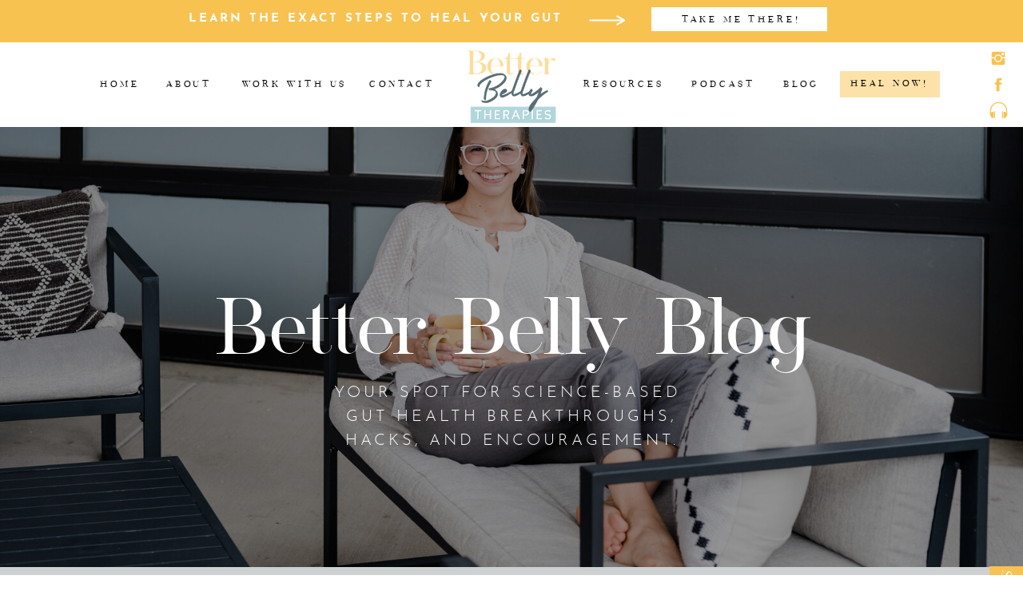

--- FILE ---
content_type: text/html; charset=UTF-8
request_url: https://betterbellytherapies.com/?taxonomy=pretty-link-tag&term=redirect
body_size: 26767
content:
<!DOCTYPE html>
<html lang="en-US" class="d">
<head>
<link rel="stylesheet" type="text/css" href="//lib.showit.co/engine/2.6.4/showit.css" />
<meta name='robots' content='index, follow, max-image-preview:large, max-snippet:-1, max-video-preview:-1' />

	<!-- This site is optimized with the Yoast SEO plugin v26.8 - https://yoast.com/product/yoast-seo-wordpress/ -->
	<title>Redirect Archives - Better Belly Therapies</title>
	<link rel="canonical" href="https://betterbellytherapies.com/?taxonomy=pretty-link-tag&term=redirect" />
	<meta property="og:locale" content="en_US" />
	<meta property="og:type" content="article" />
	<meta property="og:title" content="Redirect Archives - Better Belly Therapies" />
	<meta property="og:url" content="https://betterbellytherapies.com/?taxonomy=pretty-link-tag&amp;term=redirect" />
	<meta property="og:site_name" content="Better Belly Therapies" />
	<meta name="twitter:card" content="summary_large_image" />
	<script type="application/ld+json" class="yoast-schema-graph">{"@context":"https://schema.org","@graph":[{"@type":"CollectionPage","@id":"https://betterbellytherapies.com/?taxonomy=pretty-link-tag&term=redirect","url":"https://betterbellytherapies.com/?taxonomy=pretty-link-tag&term=redirect","name":"Redirect Archives - Better Belly Therapies","isPartOf":{"@id":"https://betterbellytherapies.com/#website"},"breadcrumb":{"@id":"https://betterbellytherapies.com/?taxonomy=pretty-link-tag&term=redirect#breadcrumb"},"inLanguage":"en-US"},{"@type":"BreadcrumbList","@id":"https://betterbellytherapies.com/?taxonomy=pretty-link-tag&term=redirect#breadcrumb","itemListElement":[{"@type":"ListItem","position":1,"name":"Home","item":"https://betterbellytherapies.com/"},{"@type":"ListItem","position":2,"name":"Redirect"}]},{"@type":"WebSite","@id":"https://betterbellytherapies.com/#website","url":"https://betterbellytherapies.com/","name":"Better Belly Therapies","description":"Detroit-Based Gut Health Clinic to End Bloating and Constipation","publisher":{"@id":"https://betterbellytherapies.com/#organization"},"potentialAction":[{"@type":"SearchAction","target":{"@type":"EntryPoint","urlTemplate":"https://betterbellytherapies.com/?s={search_term_string}"},"query-input":{"@type":"PropertyValueSpecification","valueRequired":true,"valueName":"search_term_string"}}],"inLanguage":"en-US"},{"@type":"Organization","@id":"https://betterbellytherapies.com/#organization","name":"Better Belly Therapies","url":"https://betterbellytherapies.com/","logo":{"@type":"ImageObject","inLanguage":"en-US","@id":"https://betterbellytherapies.com/#/schema/logo/image/","url":"https://betterbellytherapies.com/wp-content/uploads/2024/11/Better-Belly-Therapies-copy.png","contentUrl":"https://betterbellytherapies.com/wp-content/uploads/2024/11/Better-Belly-Therapies-copy.png","width":300,"height":300,"caption":"Better Belly Therapies"},"image":{"@id":"https://betterbellytherapies.com/#/schema/logo/image/"},"sameAs":["https://www.facebook.com/betterbellytherapies","https://www.instagram.com/betterbellytherapies/"]}]}</script>
	<!-- / Yoast SEO plugin. -->


<link rel="alternate" type="application/rss+xml" title="Better Belly Therapies &raquo; Feed" href="https://betterbellytherapies.com/feed/" />
<link rel="alternate" type="application/rss+xml" title="Better Belly Therapies &raquo; Comments Feed" href="https://betterbellytherapies.com/comments/feed/" />
<link rel="alternate" type="application/rss+xml" title="Better Belly Therapies &raquo; Redirect Link Tag Feed" href="https://betterbellytherapies.com/?taxonomy=pretty-link-tag&#038;term=redirect/feed/" />
<style id='wp-emoji-styles-inline-css' type='text/css'>

	img.wp-smiley, img.emoji {
		display: inline !important;
		border: none !important;
		box-shadow: none !important;
		height: 1em !important;
		width: 1em !important;
		margin: 0 0.07em !important;
		vertical-align: -0.1em !important;
		background: none !important;
		padding: 0 !important;
	}
/*# sourceURL=wp-emoji-styles-inline-css */
</style>
<style id='wp-block-library-inline-css' type='text/css'>
:root{--wp-block-synced-color:#7a00df;--wp-block-synced-color--rgb:122,0,223;--wp-bound-block-color:var(--wp-block-synced-color);--wp-editor-canvas-background:#ddd;--wp-admin-theme-color:#007cba;--wp-admin-theme-color--rgb:0,124,186;--wp-admin-theme-color-darker-10:#006ba1;--wp-admin-theme-color-darker-10--rgb:0,107,160.5;--wp-admin-theme-color-darker-20:#005a87;--wp-admin-theme-color-darker-20--rgb:0,90,135;--wp-admin-border-width-focus:2px}@media (min-resolution:192dpi){:root{--wp-admin-border-width-focus:1.5px}}.wp-element-button{cursor:pointer}:root .has-very-light-gray-background-color{background-color:#eee}:root .has-very-dark-gray-background-color{background-color:#313131}:root .has-very-light-gray-color{color:#eee}:root .has-very-dark-gray-color{color:#313131}:root .has-vivid-green-cyan-to-vivid-cyan-blue-gradient-background{background:linear-gradient(135deg,#00d084,#0693e3)}:root .has-purple-crush-gradient-background{background:linear-gradient(135deg,#34e2e4,#4721fb 50%,#ab1dfe)}:root .has-hazy-dawn-gradient-background{background:linear-gradient(135deg,#faaca8,#dad0ec)}:root .has-subdued-olive-gradient-background{background:linear-gradient(135deg,#fafae1,#67a671)}:root .has-atomic-cream-gradient-background{background:linear-gradient(135deg,#fdd79a,#004a59)}:root .has-nightshade-gradient-background{background:linear-gradient(135deg,#330968,#31cdcf)}:root .has-midnight-gradient-background{background:linear-gradient(135deg,#020381,#2874fc)}:root{--wp--preset--font-size--normal:16px;--wp--preset--font-size--huge:42px}.has-regular-font-size{font-size:1em}.has-larger-font-size{font-size:2.625em}.has-normal-font-size{font-size:var(--wp--preset--font-size--normal)}.has-huge-font-size{font-size:var(--wp--preset--font-size--huge)}.has-text-align-center{text-align:center}.has-text-align-left{text-align:left}.has-text-align-right{text-align:right}.has-fit-text{white-space:nowrap!important}#end-resizable-editor-section{display:none}.aligncenter{clear:both}.items-justified-left{justify-content:flex-start}.items-justified-center{justify-content:center}.items-justified-right{justify-content:flex-end}.items-justified-space-between{justify-content:space-between}.screen-reader-text{border:0;clip-path:inset(50%);height:1px;margin:-1px;overflow:hidden;padding:0;position:absolute;width:1px;word-wrap:normal!important}.screen-reader-text:focus{background-color:#ddd;clip-path:none;color:#444;display:block;font-size:1em;height:auto;left:5px;line-height:normal;padding:15px 23px 14px;text-decoration:none;top:5px;width:auto;z-index:100000}html :where(.has-border-color){border-style:solid}html :where([style*=border-top-color]){border-top-style:solid}html :where([style*=border-right-color]){border-right-style:solid}html :where([style*=border-bottom-color]){border-bottom-style:solid}html :where([style*=border-left-color]){border-left-style:solid}html :where([style*=border-width]){border-style:solid}html :where([style*=border-top-width]){border-top-style:solid}html :where([style*=border-right-width]){border-right-style:solid}html :where([style*=border-bottom-width]){border-bottom-style:solid}html :where([style*=border-left-width]){border-left-style:solid}html :where(img[class*=wp-image-]){height:auto;max-width:100%}:where(figure){margin:0 0 1em}html :where(.is-position-sticky){--wp-admin--admin-bar--position-offset:var(--wp-admin--admin-bar--height,0px)}@media screen and (max-width:600px){html :where(.is-position-sticky){--wp-admin--admin-bar--position-offset:0px}}

/*# sourceURL=wp-block-library-inline-css */
</style><style id='global-styles-inline-css' type='text/css'>
:root{--wp--preset--aspect-ratio--square: 1;--wp--preset--aspect-ratio--4-3: 4/3;--wp--preset--aspect-ratio--3-4: 3/4;--wp--preset--aspect-ratio--3-2: 3/2;--wp--preset--aspect-ratio--2-3: 2/3;--wp--preset--aspect-ratio--16-9: 16/9;--wp--preset--aspect-ratio--9-16: 9/16;--wp--preset--color--black: #000000;--wp--preset--color--cyan-bluish-gray: #abb8c3;--wp--preset--color--white: #ffffff;--wp--preset--color--pale-pink: #f78da7;--wp--preset--color--vivid-red: #cf2e2e;--wp--preset--color--luminous-vivid-orange: #ff6900;--wp--preset--color--luminous-vivid-amber: #fcb900;--wp--preset--color--light-green-cyan: #7bdcb5;--wp--preset--color--vivid-green-cyan: #00d084;--wp--preset--color--pale-cyan-blue: #8ed1fc;--wp--preset--color--vivid-cyan-blue: #0693e3;--wp--preset--color--vivid-purple: #9b51e0;--wp--preset--gradient--vivid-cyan-blue-to-vivid-purple: linear-gradient(135deg,rgb(6,147,227) 0%,rgb(155,81,224) 100%);--wp--preset--gradient--light-green-cyan-to-vivid-green-cyan: linear-gradient(135deg,rgb(122,220,180) 0%,rgb(0,208,130) 100%);--wp--preset--gradient--luminous-vivid-amber-to-luminous-vivid-orange: linear-gradient(135deg,rgb(252,185,0) 0%,rgb(255,105,0) 100%);--wp--preset--gradient--luminous-vivid-orange-to-vivid-red: linear-gradient(135deg,rgb(255,105,0) 0%,rgb(207,46,46) 100%);--wp--preset--gradient--very-light-gray-to-cyan-bluish-gray: linear-gradient(135deg,rgb(238,238,238) 0%,rgb(169,184,195) 100%);--wp--preset--gradient--cool-to-warm-spectrum: linear-gradient(135deg,rgb(74,234,220) 0%,rgb(151,120,209) 20%,rgb(207,42,186) 40%,rgb(238,44,130) 60%,rgb(251,105,98) 80%,rgb(254,248,76) 100%);--wp--preset--gradient--blush-light-purple: linear-gradient(135deg,rgb(255,206,236) 0%,rgb(152,150,240) 100%);--wp--preset--gradient--blush-bordeaux: linear-gradient(135deg,rgb(254,205,165) 0%,rgb(254,45,45) 50%,rgb(107,0,62) 100%);--wp--preset--gradient--luminous-dusk: linear-gradient(135deg,rgb(255,203,112) 0%,rgb(199,81,192) 50%,rgb(65,88,208) 100%);--wp--preset--gradient--pale-ocean: linear-gradient(135deg,rgb(255,245,203) 0%,rgb(182,227,212) 50%,rgb(51,167,181) 100%);--wp--preset--gradient--electric-grass: linear-gradient(135deg,rgb(202,248,128) 0%,rgb(113,206,126) 100%);--wp--preset--gradient--midnight: linear-gradient(135deg,rgb(2,3,129) 0%,rgb(40,116,252) 100%);--wp--preset--font-size--small: 13px;--wp--preset--font-size--medium: 20px;--wp--preset--font-size--large: 36px;--wp--preset--font-size--x-large: 42px;--wp--preset--spacing--20: 0.44rem;--wp--preset--spacing--30: 0.67rem;--wp--preset--spacing--40: 1rem;--wp--preset--spacing--50: 1.5rem;--wp--preset--spacing--60: 2.25rem;--wp--preset--spacing--70: 3.38rem;--wp--preset--spacing--80: 5.06rem;--wp--preset--shadow--natural: 6px 6px 9px rgba(0, 0, 0, 0.2);--wp--preset--shadow--deep: 12px 12px 50px rgba(0, 0, 0, 0.4);--wp--preset--shadow--sharp: 6px 6px 0px rgba(0, 0, 0, 0.2);--wp--preset--shadow--outlined: 6px 6px 0px -3px rgb(255, 255, 255), 6px 6px rgb(0, 0, 0);--wp--preset--shadow--crisp: 6px 6px 0px rgb(0, 0, 0);}:where(.is-layout-flex){gap: 0.5em;}:where(.is-layout-grid){gap: 0.5em;}body .is-layout-flex{display: flex;}.is-layout-flex{flex-wrap: wrap;align-items: center;}.is-layout-flex > :is(*, div){margin: 0;}body .is-layout-grid{display: grid;}.is-layout-grid > :is(*, div){margin: 0;}:where(.wp-block-columns.is-layout-flex){gap: 2em;}:where(.wp-block-columns.is-layout-grid){gap: 2em;}:where(.wp-block-post-template.is-layout-flex){gap: 1.25em;}:where(.wp-block-post-template.is-layout-grid){gap: 1.25em;}.has-black-color{color: var(--wp--preset--color--black) !important;}.has-cyan-bluish-gray-color{color: var(--wp--preset--color--cyan-bluish-gray) !important;}.has-white-color{color: var(--wp--preset--color--white) !important;}.has-pale-pink-color{color: var(--wp--preset--color--pale-pink) !important;}.has-vivid-red-color{color: var(--wp--preset--color--vivid-red) !important;}.has-luminous-vivid-orange-color{color: var(--wp--preset--color--luminous-vivid-orange) !important;}.has-luminous-vivid-amber-color{color: var(--wp--preset--color--luminous-vivid-amber) !important;}.has-light-green-cyan-color{color: var(--wp--preset--color--light-green-cyan) !important;}.has-vivid-green-cyan-color{color: var(--wp--preset--color--vivid-green-cyan) !important;}.has-pale-cyan-blue-color{color: var(--wp--preset--color--pale-cyan-blue) !important;}.has-vivid-cyan-blue-color{color: var(--wp--preset--color--vivid-cyan-blue) !important;}.has-vivid-purple-color{color: var(--wp--preset--color--vivid-purple) !important;}.has-black-background-color{background-color: var(--wp--preset--color--black) !important;}.has-cyan-bluish-gray-background-color{background-color: var(--wp--preset--color--cyan-bluish-gray) !important;}.has-white-background-color{background-color: var(--wp--preset--color--white) !important;}.has-pale-pink-background-color{background-color: var(--wp--preset--color--pale-pink) !important;}.has-vivid-red-background-color{background-color: var(--wp--preset--color--vivid-red) !important;}.has-luminous-vivid-orange-background-color{background-color: var(--wp--preset--color--luminous-vivid-orange) !important;}.has-luminous-vivid-amber-background-color{background-color: var(--wp--preset--color--luminous-vivid-amber) !important;}.has-light-green-cyan-background-color{background-color: var(--wp--preset--color--light-green-cyan) !important;}.has-vivid-green-cyan-background-color{background-color: var(--wp--preset--color--vivid-green-cyan) !important;}.has-pale-cyan-blue-background-color{background-color: var(--wp--preset--color--pale-cyan-blue) !important;}.has-vivid-cyan-blue-background-color{background-color: var(--wp--preset--color--vivid-cyan-blue) !important;}.has-vivid-purple-background-color{background-color: var(--wp--preset--color--vivid-purple) !important;}.has-black-border-color{border-color: var(--wp--preset--color--black) !important;}.has-cyan-bluish-gray-border-color{border-color: var(--wp--preset--color--cyan-bluish-gray) !important;}.has-white-border-color{border-color: var(--wp--preset--color--white) !important;}.has-pale-pink-border-color{border-color: var(--wp--preset--color--pale-pink) !important;}.has-vivid-red-border-color{border-color: var(--wp--preset--color--vivid-red) !important;}.has-luminous-vivid-orange-border-color{border-color: var(--wp--preset--color--luminous-vivid-orange) !important;}.has-luminous-vivid-amber-border-color{border-color: var(--wp--preset--color--luminous-vivid-amber) !important;}.has-light-green-cyan-border-color{border-color: var(--wp--preset--color--light-green-cyan) !important;}.has-vivid-green-cyan-border-color{border-color: var(--wp--preset--color--vivid-green-cyan) !important;}.has-pale-cyan-blue-border-color{border-color: var(--wp--preset--color--pale-cyan-blue) !important;}.has-vivid-cyan-blue-border-color{border-color: var(--wp--preset--color--vivid-cyan-blue) !important;}.has-vivid-purple-border-color{border-color: var(--wp--preset--color--vivid-purple) !important;}.has-vivid-cyan-blue-to-vivid-purple-gradient-background{background: var(--wp--preset--gradient--vivid-cyan-blue-to-vivid-purple) !important;}.has-light-green-cyan-to-vivid-green-cyan-gradient-background{background: var(--wp--preset--gradient--light-green-cyan-to-vivid-green-cyan) !important;}.has-luminous-vivid-amber-to-luminous-vivid-orange-gradient-background{background: var(--wp--preset--gradient--luminous-vivid-amber-to-luminous-vivid-orange) !important;}.has-luminous-vivid-orange-to-vivid-red-gradient-background{background: var(--wp--preset--gradient--luminous-vivid-orange-to-vivid-red) !important;}.has-very-light-gray-to-cyan-bluish-gray-gradient-background{background: var(--wp--preset--gradient--very-light-gray-to-cyan-bluish-gray) !important;}.has-cool-to-warm-spectrum-gradient-background{background: var(--wp--preset--gradient--cool-to-warm-spectrum) !important;}.has-blush-light-purple-gradient-background{background: var(--wp--preset--gradient--blush-light-purple) !important;}.has-blush-bordeaux-gradient-background{background: var(--wp--preset--gradient--blush-bordeaux) !important;}.has-luminous-dusk-gradient-background{background: var(--wp--preset--gradient--luminous-dusk) !important;}.has-pale-ocean-gradient-background{background: var(--wp--preset--gradient--pale-ocean) !important;}.has-electric-grass-gradient-background{background: var(--wp--preset--gradient--electric-grass) !important;}.has-midnight-gradient-background{background: var(--wp--preset--gradient--midnight) !important;}.has-small-font-size{font-size: var(--wp--preset--font-size--small) !important;}.has-medium-font-size{font-size: var(--wp--preset--font-size--medium) !important;}.has-large-font-size{font-size: var(--wp--preset--font-size--large) !important;}.has-x-large-font-size{font-size: var(--wp--preset--font-size--x-large) !important;}
/*# sourceURL=global-styles-inline-css */
</style>

<style id='classic-theme-styles-inline-css' type='text/css'>
/*! This file is auto-generated */
.wp-block-button__link{color:#fff;background-color:#32373c;border-radius:9999px;box-shadow:none;text-decoration:none;padding:calc(.667em + 2px) calc(1.333em + 2px);font-size:1.125em}.wp-block-file__button{background:#32373c;color:#fff;text-decoration:none}
/*# sourceURL=/wp-includes/css/classic-themes.min.css */
</style>
<link rel='stylesheet' id='pub-style-css' href='https://betterbellytherapies.com/wp-content/themes/showit/pubs/0lxbaj74sk-d-rcck5fdqw/20260114194503Sn6rbqp/assets/pub.css?ver=1768419912' type='text/css' media='all' />
<script type="text/javascript" src="https://betterbellytherapies.com/wp-includes/js/jquery/jquery.min.js?ver=3.7.1" id="jquery-core-js"></script>
<script type="text/javascript" id="jquery-core-js-after">
/* <![CDATA[ */
$ = jQuery;
//# sourceURL=jquery-core-js-after
/* ]]> */
</script>
<script type="text/javascript" src="https://betterbellytherapies.com/wp-content/themes/showit/pubs/0lxbaj74sk-d-rcck5fdqw/20260114194503Sn6rbqp/assets/pub.js?ver=1768419912" id="pub-script-js"></script>
<link rel="https://api.w.org/" href="https://betterbellytherapies.com/wp-json/" /><link rel="EditURI" type="application/rsd+xml" title="RSD" href="https://betterbellytherapies.com/xmlrpc.php?rsd" />

<meta charset="UTF-8" />
<meta name="viewport" content="width=device-width, initial-scale=1" />
<link rel="icon" type="image/png" href="//static.showit.co/200/t52wT5L1QhmLHKGTFQgvbw/159154/bbt_initials_round_logo.png" />
<link rel="preconnect" href="https://static.showit.co" />

<link rel="preconnect" href="https://fonts.googleapis.com">
<link rel="preconnect" href="https://fonts.gstatic.com" crossorigin>
<link href="https://fonts.googleapis.com/css?family=Josefin+Sans:regular" rel="stylesheet" type="text/css"/>
<style>
@font-face{font-family:Josefin Bold;src:url('//static.showit.co/file/JW02_QL2RJGw-lBZrSSxOg/159154/josefinsans-bold-webfont.woff');}
@font-face{font-family:Stay Classy;src:url('//static.showit.co/file/iPe49NeXQzu8FP4tJEZUTg/159154/stay_classy_duo_serif-webfont.woff');}
@font-face{font-family:Josefin Light;src:url('//static.showit.co/file/mOosXTTSToue-6vriv7wrQ/159154/josefinsans-light-webfont.woff');}
@font-face{font-family:Silver South;src:url('//static.showit.co/file/vnzIPazZRL2NqlgM5uWc1g/159154/set_sail_studios_-_silversouthserif-webfont.woff');}
</style>
<script id="init_data" type="application/json">
{"mobile":{"w":320},"desktop":{"w":1200,"bgFillType":"color","bgColor":"colors-7"},"sid":"0lxbaj74sk-d-rcck5fdqw","break":768,"assetURL":"//static.showit.co","contactFormId":"159154/288344","cfAction":"aHR0cHM6Ly9jbGllbnRzZXJ2aWNlLnNob3dpdC5jby9jb250YWN0Zm9ybQ==","sgAction":"aHR0cHM6Ly9jbGllbnRzZXJ2aWNlLnNob3dpdC5jby9zb2NpYWxncmlk","blockData":[{"slug":"top-banner","visible":"d","states":[],"d":{"h":47,"w":1200,"bgFillType":"color","bgColor":"colors-3","bgMediaType":"none"},"m":{"h":200,"w":320,"bgFillType":"color","bgColor":"colors-7","bgMediaType":"none"}},{"slug":"navigation","visible":"a","states":[],"d":{"h":111,"w":1200,"locking":{"scrollOffset":1},"bgFillType":"color","bgColor":"colors-7:90","bgMediaType":"none"},"m":{"h":57,"w":320,"locking":{"scrollOffset":1,"side":"st"},"bgFillType":"color","bgColor":"colors-7:50","bgMediaType":"none"}},{"slug":"mobile-navigation","visible":"a","states":[],"d":{"h":1,"w":1200,"locking":{"side":"st","offset":99},"bgFillType":"color","bgColor":"#000000:0","bgMediaType":"none"},"m":{"h":431,"w":320,"locking":{"side":"st","scrollOffset":1},"bgFillType":"color","bgColor":"colors-7","bgMediaType":"none"}},{"slug":"blog","visible":"a","states":[],"d":{"h":551,"w":1200,"bgFillType":"color","bgColor":"colors-0","bgMediaType":"image","bgImage":{"key":"nbJ4E5fmQQCPfAVX4IRzew/159154/bbt_026.jpg","aspect_ratio":1.5,"title":"bbt_026","type":"asset"},"bgOpacity":60,"bgPos":"cm","bgScale":"cover","bgScroll":"x"},"m":{"h":291,"w":320,"bgFillType":"color","bgColor":"colors-0","bgMediaType":"image","bgImage":{"key":"HvCaJlGAR4qCFix8Jy0YzQ/159154/bbt_015.jpg","aspect_ratio":0.66667,"title":"bbt_015","type":"asset"},"bgOpacity":50,"bgPos":"cm","bgScale":"cover","bgScroll":"p"}},{"slug":"socialize-on-social-media","visible":"d","states":[],"d":{"h":1,"w":1200,"locking":{"side":"st"},"bgFillType":"color","bgColor":"colors-5","bgMediaType":"none"},"m":{"h":123,"w":320,"bgFillType":"color","bgColor":"#000000:0","bgMediaType":"none"}},{"slug":"latest-blog-post","visible":"a","states":[],"d":{"h":627,"w":1200,"nature":"dH","bgFillType":"color","bgColor":"colors-5","bgMediaType":"none"},"m":{"h":733,"w":320,"nature":"dH","bgFillType":"color","bgColor":"colors-5","bgMediaType":"none"},"wpPostLookup":true},{"slug":"blog-category","visible":"a","states":[],"d":{"h":278,"w":1200,"bgFillType":"color","bgColor":"colors-7","bgMediaType":"none"},"m":{"h":548,"w":320,"bgFillType":"color","bgColor":"colors-7","bgMediaType":"none"}},{"slug":"posts-layout","visible":"a","states":[{"d":{"bgFillType":"color","bgColor":"#000000:0","bgMediaType":"none"},"m":{"bgFillType":"color","bgColor":"#000000:0","bgMediaType":"none"},"slug":"post-1"},{"d":{"bgFillType":"color","bgColor":"#000000:0","bgMediaType":"none"},"m":{"bgFillType":"color","bgColor":"#000000:0","bgMediaType":"none"},"slug":"post-2"},{"d":{"bgFillType":"color","bgColor":"#000000:0","bgMediaType":"none"},"m":{"bgFillType":"color","bgColor":"#000000:0","bgMediaType":"none"},"slug":"view-3"}],"d":{"h":674,"w":1200,"locking":{"offset":100},"nature":"dH","bgFillType":"color","bgColor":"colors-5","bgMediaType":"none"},"m":{"h":2121,"w":320,"nature":"dH","bgFillType":"color","bgColor":"colors-5","bgMediaType":"none"},"stateTrans":[{},{},{}]},{"slug":"pagination","visible":"a","states":[],"d":{"h":58,"w":1200,"nature":"dH","bgFillType":"color","bgColor":"colors-7","bgMediaType":"none"},"m":{"h":89,"w":320,"nature":"dH","bgFillType":"color","bgColor":"colors-7","bgMediaType":"none"}},{"slug":"blog-link-options-1","visible":"a","states":[],"d":{"h":667,"w":1200,"bgFillType":"color","bgColor":"colors-5","bgMediaType":"none"},"m":{"h":1642,"w":320,"bgFillType":"color","bgColor":"colors-5","bgMediaType":"none"},"wpPostLookup":true},{"slug":"back-to-top-button","visible":"a","states":[],"d":{"h":51,"w":1200,"bgFillType":"color","bgColor":"colors-7","bgMediaType":"none"},"m":{"h":51,"w":320,"bgFillType":"color","bgColor":"colors-7","bgMediaType":"none"}},{"slug":"free-training-lead-magnet","visible":"a","states":[],"d":{"h":400,"w":1200,"bgFillType":"color","bgColor":"#FFFFFF","bgMediaType":"none"},"m":{"h":200,"w":320,"bgFillType":"color","bgColor":"#FFFFFF","bgMediaType":"none"}},{"slug":"instagram-footer","visible":"a","states":[],"d":{"h":530,"w":1200,"aav":"3","stateTrIn":{"type":"fade","duration":0.5},"stateTrOut":{"type":"fade","duration":2},"bgFillType":"color","bgColor":"colors-1:85","bgMediaType":"none"},"m":{"h":851,"w":320,"bgFillType":"color","bgColor":"colors-1","bgMediaType":"none"}},{"slug":"disclaimer-footer","visible":"a","states":[],"d":{"h":281,"w":1200,"bgFillType":"color","bgColor":"colors-7","bgMediaType":"none"},"m":{"h":461,"w":320,"bgFillType":"color","bgColor":"colors-7","bgMediaType":"none"}},{"slug":"simple-footer","visible":"a","states":[],"d":{"h":43,"w":1200,"bgFillType":"color","bgColor":"colors-6","bgMediaType":"none"},"m":{"h":61,"w":320,"bgFillType":"color","bgColor":"colors-6","bgMediaType":"none"}}],"elementData":[{"type":"text","visible":"a","id":"top-banner_0","blockId":"top-banner","m":{"x":116,"y":90,"w":88.2,"h":21,"a":0},"d":{"x":184,"y":13,"w":492,"h":23,"a":0}},{"type":"simple","visible":"d","id":"top-banner_1","blockId":"top-banner","m":{"x":45,"y":140,"w":224,"h":27,"a":0},"d":{"x":775,"y":9,"w":220,"h":30,"a":0}},{"type":"text","visible":"d","id":"top-banner_2","blockId":"top-banner","m":{"x":60,"y":95,"w":61,"h":19,"a":0},"d":{"x":775,"y":9,"w":225,"h":28,"a":0}},{"type":"icon","visible":"a","id":"top-banner_3","blockId":"top-banner","m":{"x":135,"y":75,"w":50,"h":50,"a":0},"d":{"x":676,"y":-3,"w":87,"h":57,"a":0}},{"type":"icon","visible":"m","id":"navigation_0","blockId":"navigation","m":{"x":273,"y":18,"w":31,"h":29,"a":0},"d":{"x":550,"y":-20,"w":100,"h":100,"a":0},"pc":[{"type":"show","block":"mobile-navigation"}]},{"type":"icon","visible":"d","id":"navigation_1","blockId":"navigation","m":{"x":226,"y":36,"w":26,"h":26,"a":0},"d":{"x":1158,"y":48,"w":22,"h":22,"a":0,"lockH":"r"}},{"type":"icon","visible":"d","id":"navigation_2","blockId":"navigation","m":{"x":226,"y":36,"w":26,"h":26,"a":0},"d":{"x":1158,"y":15,"w":22,"h":22,"a":0,"lockH":"r"}},{"type":"text","visible":"d","id":"navigation_3","blockId":"navigation","m":{"x":60,"y":95,"w":61,"h":19,"a":0},"d":{"x":419,"y":50,"w":88,"h":17,"a":0}},{"type":"text","visible":"d","id":"navigation_4","blockId":"navigation","m":{"x":60,"y":95,"w":61,"h":19,"a":0},"d":{"x":936,"y":50,"w":52,"h":17,"a":0}},{"type":"text","visible":"d","id":"navigation_5","blockId":"navigation","m":{"x":60,"y":95,"w":61,"h":19,"a":0},"d":{"x":818,"y":50,"w":94,"h":17,"a":0}},{"type":"text","visible":"d","id":"navigation_6","blockId":"navigation","m":{"x":60,"y":124,"w":61,"h":19,"a":0},"d":{"x":261,"y":50,"w":135,"h":17,"a":0}},{"type":"text","visible":"d","id":"navigation_7","blockId":"navigation","m":{"x":60,"y":59,"w":61,"h":19,"a":0},"d":{"x":167,"y":50,"w":59,"h":17,"a":0}},{"type":"text","visible":"d","id":"navigation_8","blockId":"navigation","m":{"x":60,"y":30,"w":61,"h":19,"a":0},"d":{"x":80,"y":50,"w":60,"h":17,"a":0}},{"type":"line","visible":"a","id":"navigation_9","blockId":"navigation","m":{"x":-2,"y":-2,"w":325,"h":5,"a":0},"d":{"x":-79,"y":-1,"w":1359,"h":7,"a":0,"lockH":"s"}},{"type":"line","visible":"a","id":"navigation_10","blockId":"navigation","m":{"x":-2,"y":-2,"w":325,"h":5,"a":0},"d":{"x":-79,"y":-1,"w":1359,"h":7,"a":0,"lockH":"s"}},{"type":"graphic","visible":"a","id":"navigation_11","blockId":"navigation","m":{"x":15,"y":6,"w":55,"h":48,"a":0},"d":{"x":546,"y":11,"w":110,"h":96,"a":0},"c":{"key":"gyK_fcx_SdCr-q_-U2NCbA/159154/better_belly_therapies.png","aspect_ratio":1}},{"type":"simple","visible":"d","id":"navigation_12","blockId":"navigation","m":{"x":45,"y":140,"w":224,"h":27,"a":0},"d":{"x":1011,"y":42,"w":125,"h":33,"a":0}},{"type":"text","visible":"d","id":"navigation_13","blockId":"navigation","m":{"x":60,"y":95,"w":61,"h":19,"a":0},"d":{"x":1014,"y":42,"w":118,"h":32,"a":0}},{"type":"icon","visible":"d","id":"navigation_14","blockId":"navigation","m":{"x":135,"y":4,"w":50,"h":50,"a":0},"d":{"x":1155,"y":77,"w":29,"h":28,"a":0,"lockH":"r"}},{"type":"text","visible":"d","id":"navigation_15","blockId":"navigation","m":{"x":60,"y":95,"w":61,"h":19,"a":0},"d":{"x":689,"y":50,"w":103,"h":17,"a":0}},{"type":"icon","visible":"m","id":"mobile-navigation_0","blockId":"mobile-navigation","m":{"x":2,"y":312,"w":28,"h":42,"a":0},"d":{"x":837,"y":350,"w":63,"h":66,"a":0,"lockH":"r"}},{"type":"graphic","visible":"m","id":"mobile-navigation_1","blockId":"mobile-navigation","m":{"x":-6,"y":30,"w":126,"h":369,"a":0,"gs":{"s":30,"t":"zoom","p":440,"y":70,"x":54}},"d":{"x":599,"y":0,"w":2,"h":1,"a":0},"c":{"key":"0nGpXXDDTNGbeoVZuWEVYA/159154/bbt_150.jpg","aspect_ratio":1.5}},{"type":"icon","visible":"m","id":"mobile-navigation_2","blockId":"mobile-navigation","m":{"x":242,"y":290,"w":35,"h":30,"a":0},"d":{"x":1015,"y":313,"w":27,"h":24,"a":0,"lockH":"r"}},{"type":"icon","visible":"m","id":"mobile-navigation_3","blockId":"mobile-navigation","m":{"x":174,"y":293,"w":34,"h":25,"a":0},"d":{"x":959,"y":314,"w":24,"h":22,"a":0,"lockH":"r"}},{"type":"icon","visible":"m","id":"mobile-navigation_4","blockId":"mobile-navigation","m":{"x":211,"y":292,"w":27,"h":27,"a":0},"d":{"x":986,"y":314,"w":24,"h":22,"a":0,"lockH":"r"}},{"type":"text","visible":"m","id":"mobile-navigation_5","blockId":"mobile-navigation","m":{"x":144,"y":246,"w":161,"h":18,"a":0},"d":{"x":917,"y":372,"w":240,"h":17,"a":0,"lockH":"r"}},{"type":"icon","visible":"m","id":"mobile-navigation_6","blockId":"mobile-navigation","m":{"x":281,"y":13,"w":34,"h":34,"a":0},"d":{"x":1157,"y":13,"w":28,"h":28,"a":0,"lockH":"r"},"pc":[{"type":"hide","block":"mobile-navigation"},{"type":"show","block":"navigation"}]},{"type":"text","visible":"m","id":"mobile-navigation_7","blockId":"mobile-navigation","m":{"x":131,"y":91,"w":191,"h":17,"a":0},"d":{"x":930,"y":137,"w":197,"h":17,"a":0,"lockH":"r"}},{"type":"text","visible":"m","id":"mobile-navigation_8","blockId":"mobile-navigation","m":{"x":131,"y":59,"w":191,"h":17,"a":0},"d":{"x":930,"y":137,"w":197,"h":17,"a":0,"lockH":"r"}},{"type":"text","visible":"m","id":"mobile-navigation_9","blockId":"mobile-navigation","m":{"x":131,"y":154,"w":191,"h":17,"a":0},"d":{"x":930,"y":137,"w":197,"h":17,"a":0,"lockH":"r"}},{"type":"text","visible":"m","id":"mobile-navigation_10","blockId":"mobile-navigation","m":{"x":131,"y":123,"w":191,"h":17,"a":0},"d":{"x":930,"y":137,"w":197,"h":17,"a":0,"lockH":"r"}},{"type":"text","visible":"m","id":"mobile-navigation_11","blockId":"mobile-navigation","m":{"x":131,"y":218,"w":191,"h":17,"a":0},"d":{"x":930,"y":137,"w":197,"h":17,"a":0,"lockH":"r"}},{"type":"text","visible":"m","id":"mobile-navigation_12","blockId":"mobile-navigation","m":{"x":131,"y":186,"w":191,"h":17,"a":0},"d":{"x":930,"y":137,"w":197,"h":17,"a":0,"lockH":"r"}},{"type":"simple","visible":"m","id":"mobile-navigation_13","blockId":"mobile-navigation","m":{"x":154,"y":346,"w":143,"h":33,"a":0},"d":{"x":920,"y":364,"w":233,"h":33,"a":0,"o":80,"lockH":"r"}},{"type":"text","visible":"m","id":"mobile-navigation_14","blockId":"mobile-navigation","m":{"x":146,"y":346,"w":161,"h":33,"a":0},"d":{"x":917,"y":372,"w":240,"h":17,"a":0,"lockH":"r"}},{"type":"text","visible":"a","id":"blog_0","blockId":"blog","m":{"x":17,"y":202,"w":294,"h":62,"a":0},"d":{"x":354,"y":318,"w":492,"h":143,"a":0}},{"type":"text","visible":"a","id":"blog_1","blockId":"blog","m":{"x":7,"y":83,"w":302,"h":95,"a":0},"d":{"x":155,"y":200,"w":892,"h":100,"a":0}},{"type":"simple","visible":"a","id":"socialize-on-social-media_0","blockId":"socialize-on-social-media","m":{"x":29,"y":34,"w":262,"h":56,"a":0},"d":{"x":1158,"y":-1,"w":42,"h":217,"a":0,"lockH":"r"}},{"type":"icon","visible":"a","id":"socialize-on-social-media_1","blockId":"socialize-on-social-media","m":{"x":210,"y":48,"w":37,"h":28,"a":0},"d":{"x":1166,"y":149,"w":26,"h":26,"a":0,"lockH":"r"}},{"type":"icon","visible":"a","id":"socialize-on-social-media_2","blockId":"socialize-on-social-media","m":{"x":178,"y":49,"w":35,"h":27,"a":0},"d":{"x":1167,"y":121,"w":24,"h":24,"a":0,"lockH":"r"}},{"type":"icon","visible":"a","id":"socialize-on-social-media_3","blockId":"socialize-on-social-media","m":{"x":147,"y":49,"w":33,"h":27,"a":0},"d":{"x":1168,"y":93,"w":23,"h":23,"a":0,"lockH":"r"}},{"type":"text","visible":"a","id":"socialize-on-social-media_4","blockId":"socialize-on-social-media","m":{"x":43,"y":51,"w":102,"h":23,"a":0},"d":{"x":1132,"y":42,"w":94,"h":17,"a":90,"lockH":"r"}},{"type":"icon","visible":"a","id":"socialize-on-social-media_5","blockId":"socialize-on-social-media","m":{"x":249,"y":43,"w":29,"h":38,"a":0},"d":{"x":1168,"y":180,"w":23,"h":23,"a":0,"lockH":"r"}},{"type":"graphic","visible":"a","id":"latest-blog-post_0","blockId":"latest-blog-post","m":{"x":6,"y":36,"w":309,"h":284,"a":0},"d":{"x":160,"y":55,"w":488,"h":518,"a":0},"c":{"key":"_omo8oCWQ0al0FGxErx9EA/shared/showit-template-personal-trainers-exercise-23.jpg","aspect_ratio":1}},{"type":"simple","visible":"a","id":"latest-blog-post_1","blockId":"latest-blog-post","m":{"x":6,"y":319,"w":309,"h":384,"a":0},"d":{"x":594,"y":108,"w":462,"h":411,"a":0,"lockV":"s"}},{"type":"simple","visible":"a","id":"latest-blog-post_2","blockId":"latest-blog-post","m":{"x":95,"y":645,"w":131,"h":36,"a":0},"d":{"x":732,"y":456,"w":175,"h":40,"a":0,"lockV":"b"}},{"type":"text","visible":"a","id":"latest-blog-post_3","blockId":"latest-blog-post","m":{"x":98,"y":645,"w":125,"h":36,"a":0},"d":{"x":734,"y":456,"w":173,"h":40,"a":0,"lockV":"b"}},{"type":"text","visible":"a","id":"latest-blog-post_4","blockId":"latest-blog-post","m":{"x":37,"y":470,"w":248,"h":146,"a":0},"d":{"x":622,"y":287,"w":380,"h":149,"a":0,"lockV":"b"}},{"type":"text","visible":"a","id":"latest-blog-post_5","blockId":"latest-blog-post","m":{"x":20,"y":337,"w":281,"h":122,"a":0},"d":{"x":622,"y":140,"w":408,"h":123,"a":0}},{"type":"simple","visible":"a","id":"latest-blog-post_6","blockId":"latest-blog-post","m":{"x":2,"y":14,"w":69,"h":70,"a":0},"d":{"x":130,"y":25,"w":105,"h":110,"a":0}},{"type":"text","visible":"a","id":"latest-blog-post_7","blockId":"latest-blog-post","m":{"x":6,"y":28,"w":62,"h":40,"a":-7},"d":{"x":142,"y":47,"w":84,"h":64,"a":-11}},{"type":"line","visible":"a","id":"blog-category_0","blockId":"blog-category","m":{"x":40,"y":525,"w":240,"h":2,"a":0},"d":{"x":24,"y":253,"w":1152,"h":1,"a":0}},{"type":"line","visible":"a","id":"blog-category_1","blockId":"blog-category","m":{"x":40,"y":516,"w":240,"h":2,"a":0},"d":{"x":24,"y":248,"w":1152,"h":1,"a":0}},{"type":"line","visible":"a","id":"blog-category_2","blockId":"blog-category","m":{"x":41,"y":30,"w":240,"h":2,"a":0},"d":{"x":24,"y":25,"w":1152,"h":1,"a":0}},{"type":"line","visible":"a","id":"blog-category_3","blockId":"blog-category","m":{"x":41,"y":21,"w":240,"h":2,"a":0},"d":{"x":24,"y":20,"w":1152,"h":1,"a":0}},{"type":"simple","visible":"a","id":"blog-category_4","blockId":"blog-category","m":{"x":25,"y":306,"w":268,"h":44,"a":0},"d":{"x":609,"y":108,"w":240,"h":51,"a":0}},{"type":"text","visible":"a","id":"blog-category_5","blockId":"blog-category","m":{"x":26,"y":306,"w":268,"h":44,"a":0},"d":{"x":648,"y":113,"w":161,"h":46,"a":0}},{"type":"simple","visible":"a","id":"blog-category_6","blockId":"blog-category","m":{"x":26,"y":205,"w":268,"h":44,"a":0},"d":{"x":354,"y":108,"w":240,"h":51,"a":0}},{"type":"text","visible":"a","id":"blog-category_7","blockId":"blog-category","m":{"x":42,"y":206,"w":230,"h":44,"a":0},"d":{"x":393,"y":113,"w":161,"h":46,"a":0}},{"type":"simple","visible":"a","id":"blog-category_8","blockId":"blog-category","m":{"x":26,"y":154,"w":268,"h":44,"a":0},"d":{"x":100,"y":176,"w":240,"h":51,"a":0}},{"type":"text","visible":"a","id":"blog-category_9","blockId":"blog-category","m":{"x":56,"y":154,"w":205,"h":44,"a":0},"d":{"x":140,"y":179,"w":161,"h":46,"a":0}},{"type":"simple","visible":"a","id":"blog-category_10","blockId":"blog-category","m":{"x":25,"y":104,"w":268,"h":44,"a":0},"d":{"x":100,"y":109,"w":240,"h":51,"a":0}},{"type":"text","visible":"a","id":"blog-category_11","blockId":"blog-category","m":{"x":49,"y":105,"w":211,"h":44,"a":0},"d":{"x":140,"y":113,"w":161,"h":46,"a":0}},{"type":"simple","visible":"a","id":"blog-category_12","blockId":"blog-category","m":{"x":25,"y":255,"w":268,"h":44,"a":0},"d":{"x":354,"y":176,"w":240,"h":51,"a":0}},{"type":"text","visible":"a","id":"blog-category_13","blockId":"blog-category","m":{"x":47,"y":255,"w":220,"h":44,"a":0},"d":{"x":393,"y":179,"w":161,"h":46,"a":0}},{"type":"simple","visible":"a","id":"blog-category_14","blockId":"blog-category","m":{"x":26,"y":357,"w":268,"h":44,"a":0},"d":{"x":609,"y":176,"w":240,"h":51,"a":0}},{"type":"text","visible":"a","id":"blog-category_15","blockId":"blog-category","m":{"x":27,"y":358,"w":268,"h":44,"a":0},"d":{"x":648,"y":179,"w":161,"h":46,"a":0}},{"type":"simple","visible":"a","id":"blog-category_16","blockId":"blog-category","m":{"x":25,"y":79,"w":277,"h":6,"a":0},"d":{"x":378,"y":75,"w":414,"h":10,"a":0}},{"type":"text","visible":"a","id":"blog-category_17","blockId":"blog-category","m":{"x":26,"y":56,"w":280,"h":26,"a":0},"d":{"x":401,"y":39,"w":422,"h":35,"a":0}},{"type":"simple","visible":"a","id":"blog-category_18","blockId":"blog-category","m":{"x":25,"y":458,"w":268,"h":44,"a":0},"d":{"x":862,"y":176,"w":238,"h":51,"a":0}},{"type":"text","visible":"a","id":"blog-category_19","blockId":"blog-category","m":{"x":24,"y":459,"w":267,"h":42,"a":0},"d":{"x":901,"y":179,"w":161,"h":46,"a":0}},{"type":"simple","visible":"a","id":"blog-category_20","blockId":"blog-category","m":{"x":26,"y":408,"w":268,"h":44,"a":0},"d":{"x":861,"y":109,"w":240,"h":51,"a":0}},{"type":"text","visible":"a","id":"blog-category_21","blockId":"blog-category","m":{"x":26,"y":409,"w":267,"h":43,"a":0},"d":{"x":901,"y":113,"w":161,"h":46,"a":0}},{"type":"simple","visible":"a","id":"posts-layout_post-1_0","blockId":"posts-layout","m":{"x":7,"y":22,"w":307,"h":666,"a":0},"d":{"x":15,"y":34,"w":380,"h":615,"a":0}},{"type":"icon","visible":"a","id":"posts-layout_post-1_1","blockId":"posts-layout","m":{"x":247,"y":639,"w":50,"h":50,"a":0},"d":{"x":346,"y":606,"w":45,"h":43,"a":0}},{"type":"text","visible":"a","id":"posts-layout_post-1_2","blockId":"posts-layout","m":{"x":21,"y":488,"w":279,"h":145,"a":0},"d":{"x":52,"y":516,"w":306,"h":95,"a":0}},{"type":"text","visible":"a","id":"posts-layout_post-1_3","blockId":"posts-layout","m":{"x":19,"y":385,"w":281,"h":95,"a":0},"d":{"x":45,"y":427,"w":320,"h":76,"a":0}},{"type":"text","visible":"a","id":"posts-layout_post-1_4","blockId":"posts-layout","m":{"x":10,"y":341,"w":300,"h":36,"a":0},"d":{"x":47,"y":391,"w":320,"h":18,"a":0}},{"type":"graphic","visible":"a","id":"posts-layout_post-1_5","blockId":"posts-layout","m":{"x":18,"y":39,"w":285,"h":285,"a":0,"gs":{"p":105}},"d":{"x":45,"y":58,"w":320,"h":320,"a":0,"gs":{"t":"cover","p":105}},"c":{"key":"90CkjzmRQ-iFvGsOtr9I0g/shared/showit-template-personal-trainers-client-14.jpg","aspect_ratio":1.50037}},{"type":"simple","visible":"a","id":"posts-layout_post-2_0","blockId":"posts-layout","m":{"x":7,"y":712,"w":307,"h":666,"a":0},"d":{"x":411,"y":34,"w":380,"h":615,"a":0}},{"type":"icon","visible":"a","id":"posts-layout_post-2_1","blockId":"posts-layout","m":{"x":261,"y":1327,"w":50,"h":50,"a":0},"d":{"x":741,"y":606,"w":45,"h":43,"a":0}},{"type":"text","visible":"a","id":"posts-layout_post-2_2","blockId":"posts-layout","m":{"x":21,"y":1178,"w":279,"h":145,"a":0},"d":{"x":448,"y":516,"w":306,"h":98,"a":0}},{"type":"text","visible":"a","id":"posts-layout_post-2_3","blockId":"posts-layout","m":{"x":13,"y":1066,"w":294,"h":95,"a":0},"d":{"x":441,"y":427,"w":320,"h":82,"a":0}},{"type":"text","visible":"a","id":"posts-layout_post-2_4","blockId":"posts-layout","m":{"x":10,"y":1032,"w":300,"h":19,"a":0},"d":{"x":441,"y":396,"w":320,"h":18,"a":0}},{"type":"graphic","visible":"a","id":"posts-layout_post-2_5","blockId":"posts-layout","m":{"x":18,"y":733,"w":285,"h":285,"a":0,"gs":{"p":105}},"d":{"x":441,"y":58,"w":320,"h":320,"a":0,"gs":{"t":"cover","p":105}},"c":{"key":"FV7fuUsPQYyGibnZsqw6sQ/shared/showit-template-personal-trainers-exercise-58-fav.jpg","aspect_ratio":1.50037}},{"type":"simple","visible":"a","id":"posts-layout_view-3_0","blockId":"posts-layout","m":{"x":7,"y":1403,"w":307,"h":666,"a":0},"d":{"x":806,"y":34,"w":380,"h":615,"a":0}},{"type":"icon","visible":"a","id":"posts-layout_view-3_1","blockId":"posts-layout","m":{"x":261,"y":2018,"w":50,"h":50,"a":0},"d":{"x":1137,"y":606,"w":45,"h":43,"a":0}},{"type":"text","visible":"a","id":"posts-layout_view-3_2","blockId":"posts-layout","m":{"x":21,"y":1878,"w":279,"h":145,"a":0},"d":{"x":843,"y":516,"w":306,"h":97,"a":0}},{"type":"text","visible":"a","id":"posts-layout_view-3_3","blockId":"posts-layout","m":{"x":17,"y":1757,"w":284,"h":106,"a":0},"d":{"x":836,"y":427,"w":320,"h":85,"a":0}},{"type":"text","visible":"a","id":"posts-layout_view-3_4","blockId":"posts-layout","m":{"x":10,"y":1728,"w":300,"h":19,"a":0},"d":{"x":836,"y":396,"w":320,"h":18,"a":0}},{"type":"graphic","visible":"a","id":"posts-layout_view-3_5","blockId":"posts-layout","m":{"x":18,"y":1430,"w":285,"h":285,"a":0,"gs":{"p":105}},"d":{"x":836,"y":58,"w":320,"h":320,"a":0,"gs":{"t":"cover","p":105}},"c":{"key":"E5BAhCjJQVKmI-bxGUv0TA/shared/showit-template-personal-trainers-headshots-36.jpg","aspect_ratio":1.50037}},{"type":"text","visible":"a","id":"pagination_0","blockId":"pagination","m":{"x":146,"y":18,"w":154,"h":19,"a":0},"d":{"x":587,"y":13,"w":206,"h":42,"a":0}},{"type":"text","visible":"a","id":"pagination_1","blockId":"pagination","m":{"x":15,"y":51,"w":148,"h":19,"a":0},"d":{"x":358,"y":14,"w":214,"h":37,"a":0}},{"type":"iframe","visible":"d","id":"pagination_2","blockId":"pagination","m":{"x":48,"y":30,"w":224,"h":140,"a":0},"d":{"x":5,"y":52,"w":1159,"h":50,"a":0}},{"type":"graphic","visible":"a","id":"blog-link-options-1_0","blockId":"blog-link-options-1","m":{"x":12,"y":1424,"w":296,"h":178,"a":0,"gs":{"s":20}},"d":{"x":826,"y":403,"w":331,"h":214,"a":0,"gs":{"s":50,"t":"zoom","p":150,"y":60,"x":10}},"c":{"key":"BSlHTh9yRhas24jv2B8bDg/159154/bbt_042.jpg","aspect_ratio":1.5}},{"type":"simple","visible":"a","id":"blog-link-options-1_1","blockId":"blog-link-options-1","m":{"x":43,"y":1474,"w":232,"h":96,"a":0},"d":{"x":884,"y":453,"w":214,"h":115,"a":0}},{"type":"text","visible":"a","id":"blog-link-options-1_2","blockId":"blog-link-options-1","m":{"x":87,"y":1486,"w":147,"h":24,"a":0},"d":{"x":913,"y":468,"w":157,"h":29,"a":0}},{"type":"text","visible":"a","id":"blog-link-options-1_3","blockId":"blog-link-options-1","m":{"x":60,"y":1510,"w":200,"h":40,"a":0},"d":{"x":892,"y":504,"w":199,"h":42,"a":0}},{"type":"simple","visible":"a","id":"blog-link-options-1_4","blockId":"blog-link-options-1","m":{"x":13,"y":1063,"w":294,"h":327,"a":0},"d":{"x":826,"y":51,"w":331,"h":339,"a":0}},{"type":"simple","visible":"a","id":"blog-link-options-1_5","blockId":"blog-link-options-1","m":{"x":63,"y":1322,"w":197,"h":35,"a":0},"d":{"x":868,"y":322,"w":248,"h":39,"a":0,"trIn":{"cl":"fadeIn","d":"0.5","dl":"0"}}},{"type":"text","visible":"a","id":"blog-link-options-1_6","blockId":"blog-link-options-1","m":{"x":62,"y":1322,"w":197,"h":35,"a":0},"d":{"x":867,"y":322,"w":248,"h":39,"a":0}},{"type":"text","visible":"a","id":"blog-link-options-1_7","blockId":"blog-link-options-1","m":{"x":42,"y":1238,"w":237,"h":79,"a":0},"d":{"x":860,"y":238,"w":262,"h":68,"a":0}},{"type":"text","visible":"a","id":"blog-link-options-1_8","blockId":"blog-link-options-1","m":{"x":42,"y":1175,"w":237,"h":50,"a":0},"d":{"x":866,"y":172,"w":250,"h":37,"a":0}},{"type":"text","visible":"a","id":"blog-link-options-1_9","blockId":"blog-link-options-1","m":{"x":30,"y":1089,"w":263,"h":65,"a":0},"d":{"x":848,"y":85,"w":286,"h":63,"a":0}},{"type":"simple","visible":"a","id":"blog-link-options-1_10","blockId":"blog-link-options-1","m":{"x":12,"y":882,"w":296,"h":155,"a":0},"d":{"x":429,"y":403,"w":379,"h":165,"a":0}},{"type":"simple","visible":"a","id":"blog-link-options-1_11","blockId":"blog-link-options-1","m":{"x":30,"y":967,"w":260,"h":37,"a":0},"d":{"x":462,"y":490,"w":320,"h":44,"a":0}},{"type":"text","visible":"a","id":"blog-link-options-1_12","blockId":"blog-link-options-1","m":{"x":72,"y":975,"w":212,"h":20,"a":0},"d":{"x":517,"y":502,"w":253,"h":22,"a":0}},{"type":"icon","visible":"a","id":"blog-link-options-1_13","blockId":"blog-link-options-1","m":{"x":38,"y":973,"w":26,"h":26,"a":0},"d":{"x":480,"y":499,"w":27,"h":27,"a":0}},{"type":"simple","visible":"a","id":"blog-link-options-1_14","blockId":"blog-link-options-1","m":{"x":44,"y":729,"w":232,"h":96,"a":0},"d":{"x":429,"y":113,"w":379,"h":277,"a":0}},{"type":"text","visible":"a","id":"blog-link-options-1_15","blockId":"blog-link-options-1","m":{"x":87,"y":736,"w":147,"h":17,"a":0},"d":{"x":436,"y":163,"w":366,"h":46,"a":0}},{"type":"text","visible":"a","id":"blog-link-options-1_16","blockId":"blog-link-options-1","m":{"x":60,"y":768,"w":200,"h":40,"a":0},"d":{"x":429,"y":222,"w":385,"h":50,"a":0}},{"type":"icon","visible":"a","id":"back-to-top-button_0","blockId":"back-to-top-button","m":{"x":205,"y":10,"w":41,"h":41,"a":-90},"d":{"x":1112,"y":-2,"w":48,"h":54,"a":-90}},{"type":"text","visible":"a","id":"back-to-top-button_1","blockId":"back-to-top-button","m":{"x":88,"y":19,"w":121,"h":12,"a":0},"d":{"x":974,"y":15,"w":149,"h":19,"a":0}},{"type":"text","visible":"a","id":"instagram-footer_0","blockId":"instagram-footer","m":{"x":52,"y":769,"w":217,"h":18,"a":0},"d":{"x":831,"y":476,"w":187,"h":14,"a":0}},{"type":"text","visible":"a","id":"instagram-footer_1","blockId":"instagram-footer","m":{"x":52,"y":731,"w":217,"h":18,"a":0},"d":{"x":614,"y":476,"w":203,"h":14,"a":0}},{"type":"text","visible":"a","id":"instagram-footer_2","blockId":"instagram-footer","m":{"x":39,"y":636,"w":243,"h":37,"a":0},"d":{"x":104,"y":467,"w":224,"h":33,"a":0}},{"type":"text","visible":"a","id":"instagram-footer_3","blockId":"instagram-footer","m":{"x":53,"y":692,"w":217,"h":18,"a":0},"d":{"x":360,"y":477,"w":235,"h":14,"a":0}},{"type":"text","visible":"a","id":"instagram-footer_4","blockId":"instagram-footer","m":{"x":11,"y":20,"w":298,"h":31,"a":0},"d":{"x":-18,"y":236,"w":361,"h":14,"a":-90}},{"type":"text","visible":"a","id":"instagram-footer_5","blockId":"instagram-footer","m":{"x":52,"y":807,"w":217,"h":18,"a":0},"d":{"x":1023,"y":476,"w":144,"h":14,"a":0}},{"type":"social","visible":"a","id":"instagram-footer_6","blockId":"instagram-footer","m":{"x":18,"y":62,"w":284,"h":264,"a":0},"d":{"x":173,"y":69,"w":364,"h":347,"a":0}},{"type":"simple","visible":"a","id":"instagram-footer_7","blockId":"instagram-footer","m":{"x":20,"y":353,"w":280,"h":261,"a":0},"d":{"x":620,"y":68,"w":429,"h":348,"a":0}},{"type":"simple","visible":"a","id":"instagram-footer_8","blockId":"instagram-footer","m":{"x":34,"y":558,"w":254,"h":34,"a":0},"d":{"x":675,"y":329,"w":313,"h":40,"a":0}},{"type":"text","visible":"a","id":"instagram-footer_9","blockId":"instagram-footer","m":{"x":34,"y":558,"w":254,"h":34,"a":0},"d":{"x":679,"y":331,"w":305,"h":36,"a":0}},{"type":"text","visible":"a","id":"instagram-footer_10","blockId":"instagram-footer","m":{"x":43,"y":484,"w":235,"h":60,"a":0},"d":{"x":690,"y":226,"w":290,"h":74,"a":0}},{"type":"text","visible":"a","id":"instagram-footer_11","blockId":"instagram-footer","m":{"x":59,"y":429,"w":203,"h":39,"a":0},"d":{"x":664,"y":181,"w":342,"h":28,"a":0}},{"type":"icon","visible":"a","id":"instagram-footer_12","blockId":"instagram-footer","m":{"x":135,"y":370,"w":50,"h":50,"a":0},"d":{"x":792,"y":87,"w":78,"h":78,"a":0}},{"type":"text","visible":"a","id":"disclaimer-footer_0","blockId":"disclaimer-footer","m":{"x":20,"y":41,"w":282,"h":34,"a":0},"d":{"x":284,"y":29,"w":633,"h":25,"a":0}},{"type":"text","visible":"a","id":"disclaimer-footer_1","blockId":"disclaimer-footer","m":{"x":17,"y":84,"w":290,"h":326,"a":0},"d":{"x":83,"y":78,"w":1035,"h":156,"a":0}},{"type":"line","visible":"a","id":"disclaimer-footer_2","blockId":"disclaimer-footer","m":{"x":46,"y":424,"w":224,"a":0},"d":{"x":358,"y":245,"w":480,"h":1,"a":0}},{"type":"text","visible":"a","id":"simple-footer_0","blockId":"simple-footer","m":{"x":21,"y":7,"w":275,"h":54,"a":0},"d":{"x":1,"y":14,"w":1198,"h":16,"a":0}}]}
</script>
<link
rel="stylesheet"
type="text/css"
href="https://cdnjs.cloudflare.com/ajax/libs/animate.css/3.4.0/animate.min.css"
/>


<script src="//lib.showit.co/engine/2.6.4/showit-lib.min.js"></script>
<script src="//lib.showit.co/engine/2.6.4/showit.min.js"></script>
<script>

function initPage(){

}
</script>

<style id="si-page-css">
html.m {background-color:rgba(255,255,255,1);}
html.d {background-color:rgba(255,255,255,1);}
.d .se:has(.st-primary) {border-radius:10px;box-shadow:none;opacity:1;overflow:hidden;transition-duration:0.5s;}
.d .st-primary {padding:10px 14px 10px 14px;border-width:0px;border-color:rgba(0,0,0,1);background-color:rgba(0,0,0,1);background-image:none;border-radius:inherit;transition-duration:0.5s;}
.d .st-primary span {color:rgba(255,255,255,1);font-family:'Josefin Light';font-weight:400;font-style:normal;font-size:25px;text-align:left;letter-spacing:0em;line-height:1.2;transition-duration:0.5s;}
.d .se:has(.st-primary:hover), .d .se:has(.trigger-child-hovers:hover .st-primary) {}
.d .st-primary.se-button:hover, .d .trigger-child-hovers:hover .st-primary.se-button {background-color:rgba(0,0,0,1);background-image:none;transition-property:background-color,background-image;}
.d .st-primary.se-button:hover span, .d .trigger-child-hovers:hover .st-primary.se-button span {}
.m .se:has(.st-primary) {border-radius:10px;box-shadow:none;opacity:1;overflow:hidden;}
.m .st-primary {padding:10px 14px 10px 14px;border-width:0px;border-color:rgba(0,0,0,1);background-color:rgba(0,0,0,1);background-image:none;border-radius:inherit;}
.m .st-primary span {color:rgba(255,255,255,1);font-family:'Josefin Light';font-weight:400;font-style:normal;font-size:25px;text-align:left;letter-spacing:0em;line-height:1.3;}
.d .se:has(.st-secondary) {border-radius:10px;box-shadow:none;opacity:1;overflow:hidden;transition-duration:0.5s;}
.d .st-secondary {padding:10px 14px 10px 14px;border-width:2px;border-color:rgba(0,0,0,1);background-color:rgba(0,0,0,0);background-image:none;border-radius:inherit;transition-duration:0.5s;}
.d .st-secondary span {color:rgba(0,0,0,1);font-family:'Josefin Light';font-weight:400;font-style:normal;font-size:25px;text-align:left;letter-spacing:0em;line-height:1.2;transition-duration:0.5s;}
.d .se:has(.st-secondary:hover), .d .se:has(.trigger-child-hovers:hover .st-secondary) {}
.d .st-secondary.se-button:hover, .d .trigger-child-hovers:hover .st-secondary.se-button {border-color:rgba(0,0,0,0.7);background-color:rgba(0,0,0,0);background-image:none;transition-property:border-color,background-color,background-image;}
.d .st-secondary.se-button:hover span, .d .trigger-child-hovers:hover .st-secondary.se-button span {color:rgba(0,0,0,0.7);transition-property:color;}
.m .se:has(.st-secondary) {border-radius:10px;box-shadow:none;opacity:1;overflow:hidden;}
.m .st-secondary {padding:10px 14px 10px 14px;border-width:2px;border-color:rgba(0,0,0,1);background-color:rgba(0,0,0,0);background-image:none;border-radius:inherit;}
.m .st-secondary span {color:rgba(0,0,0,1);font-family:'Josefin Light';font-weight:400;font-style:normal;font-size:25px;text-align:left;letter-spacing:0em;line-height:1.3;}
.d .st-d-title,.d .se-wpt h1 {color:rgba(0,0,0,1);line-height:1;letter-spacing:0em;font-size:37px;text-align:center;font-family:'Silver South';font-weight:400;font-style:normal;}
.d .se-wpt h1 {margin-bottom:30px;}
.d .st-d-title.se-rc a {text-decoration:none;color:rgba(0,0,0,1);}
.d .st-d-title.se-rc a:hover {text-decoration:none;color:rgba(0,0,0,1);opacity:0.8;}
.m .st-m-title,.m .se-wpt h1 {color:rgba(0,0,0,1);line-height:1;letter-spacing:0em;font-size:34px;text-align:center;font-family:'Silver South';font-weight:400;font-style:normal;}
.m .se-wpt h1 {margin-bottom:20px;}
.m .st-m-title.se-rc a {text-decoration:none;color:rgba(0,0,0,1);}
.m .st-m-title.se-rc a:hover {text-decoration:none;color:rgba(0,0,0,1);opacity:0.8;}
.d .st-d-heading,.d .se-wpt h2 {color:rgba(126,189,206,1);text-transform:uppercase;line-height:1.5;letter-spacing:0.2em;font-size:25px;text-align:left;font-family:'Stay Classy';font-weight:400;font-style:normal;}
.d .se-wpt h2 {margin-bottom:24px;}
.d .st-d-heading.se-rc a {color:rgba(126,189,206,1);}
.d .st-d-heading.se-rc a:hover {text-decoration:underline;color:rgba(126,189,206,1);opacity:0.8;}
.m .st-m-heading,.m .se-wpt h2 {color:rgba(126,189,206,1);text-transform:uppercase;line-height:1.5;letter-spacing:0.2em;font-size:24px;text-align:left;font-family:'Stay Classy';font-weight:400;font-style:normal;}
.m .se-wpt h2 {margin-bottom:20px;}
.m .st-m-heading.se-rc a {color:rgba(126,189,206,1);}
.m .st-m-heading.se-rc a:hover {text-decoration:underline;color:rgba(126,189,206,1);opacity:0.8;}
.d .st-d-subheading,.d .se-wpt h3 {color:rgba(248,194,81,1);line-height:1.2;letter-spacing:0em;font-size:25px;text-align:left;font-family:'Josefin Light';font-weight:400;font-style:normal;}
.d .se-wpt h3 {margin-bottom:18px;}
.d .st-d-subheading.se-rc a {color:rgba(248,194,81,1);}
.d .st-d-subheading.se-rc a:hover {text-decoration:underline;color:rgba(248,194,81,1);opacity:0.8;}
.m .st-m-subheading,.m .se-wpt h3 {color:rgba(248,194,81,1);line-height:1.3;letter-spacing:0em;font-size:25px;text-align:left;font-family:'Josefin Light';font-weight:400;font-style:normal;}
.m .se-wpt h3 {margin-bottom:18px;}
.m .st-m-subheading.se-rc a {color:rgba(248,194,81,1);}
.m .st-m-subheading.se-rc a:hover {text-decoration:underline;color:rgba(248,194,81,1);opacity:0.8;}
.d .st-d-paragraph {color:rgba(0,0,0,1);line-height:1.4;letter-spacing:0em;font-size:15px;text-align:left;font-family:'Josefin Light';font-weight:400;font-style:normal;}
.d .se-wpt p {margin-bottom:16px;}
.d .st-d-paragraph.se-rc a {color:rgba(0,0,0,1);}
.d .st-d-paragraph.se-rc a:hover {text-decoration:underline;color:rgba(0,0,0,1);opacity:0.8;}
.m .st-m-paragraph {color:rgba(0,0,0,1);line-height:1.4;letter-spacing:0em;font-size:15px;text-align:left;font-family:'Josefin Light';font-weight:400;font-style:normal;}
.m .se-wpt p {margin-bottom:16px;}
.m .st-m-paragraph.se-rc a {color:rgba(0,0,0,1);}
.m .st-m-paragraph.se-rc a:hover {text-decoration:underline;color:rgba(0,0,0,1);opacity:0.8;}
.m .sib-top-banner {height:200px;display:none;}
.d .sib-top-banner {height:47px;}
.m .sib-top-banner .ss-bg {background-color:rgba(255,255,255,1);}
.d .sib-top-banner .ss-bg {background-color:rgba(248,194,81,1);}
.d .sie-top-banner_0 {left:184px;top:13px;width:492px;height:23px;}
.m .sie-top-banner_0 {left:116px;top:90px;width:88.2px;height:21px;}
.d .sie-top-banner_0-text {color:rgba(255,255,255,1);font-size:15px;text-align:center;font-family:'Josefin Bold';font-weight:400;font-style:normal;}
.m .sie-top-banner_0-text {text-align:center;}
.d .sie-top-banner_1 {left:775px;top:9px;width:220px;height:30px;}
.m .sie-top-banner_1 {left:45px;top:140px;width:224px;height:27px;display:none;}
.d .sie-top-banner_1 .se-simple:hover {}
.m .sie-top-banner_1 .se-simple:hover {}
.d .sie-top-banner_1 .se-simple {border-color:rgba(167,199,208,1);border-width:0px;background-color:rgba(255,255,255,1);border-style:solid;border-radius:inherit;}
.m .sie-top-banner_1 .se-simple {background-color:rgba(0,0,0,1);}
.d .sie-top-banner_2 {left:775px;top:9px;width:225px;height:28px;}
.m .sie-top-banner_2 {left:60px;top:95px;width:61px;height:19px;display:none;}
.d .sie-top-banner_2-text {color:rgba(0,0,0,1);text-transform:uppercase;line-height:2.4;letter-spacing:0.3em;font-size:13px;text-align:center;font-family:'Stay Classy';font-weight:400;font-style:normal;}
.m .sie-top-banner_2-text {text-transform:uppercase;letter-spacing:0.2em;text-align:center;}
.d .sie-top-banner_3 {left:676px;top:-3px;width:87px;height:57px;}
.m .sie-top-banner_3 {left:135px;top:75px;width:50px;height:50px;}
.d .sie-top-banner_3 svg {fill:rgba(255,255,255,1);}
.m .sie-top-banner_3 svg {fill:rgba(126,189,206,1);}
.sib-navigation {z-index:99;}
.m .sib-navigation {height:57px;}
.d .sib-navigation {height:111px;}
.m .sib-navigation .ss-bg {background-color:rgba(255,255,255,0.5);}
.d .sib-navigation .ss-bg {background-color:rgba(255,255,255,0.9);}
.d .sie-navigation_0 {left:550px;top:-20px;width:100px;height:100px;display:none;}
.m .sie-navigation_0 {left:273px;top:18px;width:31px;height:29px;}
.d .sie-navigation_0 svg {fill:rgba(126,189,206,1);}
.m .sie-navigation_0 svg {fill:rgba(102,102,102,1);}
.d .sie-navigation_1 {left:1158px;top:48px;width:22px;height:22px;}
.m .sie-navigation_1 {left:226px;top:36px;width:26px;height:26px;display:none;}
.d .sie-navigation_1 svg {fill:rgba(248,194,81,1);}
.m .sie-navigation_1 svg {fill:rgba(126,189,206,1);}
.d .sie-navigation_2 {left:1158px;top:15px;width:22px;height:22px;}
.m .sie-navigation_2 {left:226px;top:36px;width:26px;height:26px;display:none;}
.d .sie-navigation_2 svg {fill:rgba(248,194,81,1);}
.m .sie-navigation_2 svg {fill:rgba(126,189,206,1);}
.d .sie-navigation_3:hover {opacity:1;transition-duration:0s;transition-property:opacity;}
.m .sie-navigation_3:hover {opacity:1;transition-duration:0s;transition-property:opacity;}
.d .sie-navigation_3 {left:419px;top:50px;width:88px;height:17px;transition-duration:0s;transition-property:opacity;}
.m .sie-navigation_3 {left:60px;top:95px;width:61px;height:19px;display:none;transition-duration:0s;transition-property:opacity;}
.d .sie-navigation_3-text:hover {color:rgba(248,194,81,1);letter-spacing:0.3em;font-size:10px;}
.m .sie-navigation_3-text:hover {color:rgba(248,194,81,1);letter-spacing:0.3em;font-size:10px;}
.d .sie-navigation_3-text {color:rgba(0,0,0,1);text-transform:uppercase;letter-spacing:0.3em;font-size:13px;text-align:center;font-family:'Stay Classy';font-weight:400;font-style:normal;transition-duration:0.5s;transition-property:color,letter-spacing,font-size;}
.m .sie-navigation_3-text {text-transform:uppercase;letter-spacing:0.2em;text-align:center;transition-duration:0.5s;transition-property:color,letter-spacing,font-size;}
.d .sie-navigation_4:hover {opacity:1;transition-duration:0s;transition-property:opacity;}
.m .sie-navigation_4:hover {opacity:1;transition-duration:0s;transition-property:opacity;}
.d .sie-navigation_4 {left:936px;top:50px;width:52px;height:17px;transition-duration:0s;transition-property:opacity;}
.m .sie-navigation_4 {left:60px;top:95px;width:61px;height:19px;display:none;transition-duration:0s;transition-property:opacity;}
.d .sie-navigation_4-text:hover {color:rgba(248,194,81,1);letter-spacing:0.3em;font-size:10px;}
.m .sie-navigation_4-text:hover {color:rgba(248,194,81,1);letter-spacing:0.3em;font-size:10px;}
.d .sie-navigation_4-text {color:rgba(0,0,0,1);text-transform:uppercase;letter-spacing:0.3em;font-size:13px;text-align:center;font-family:'Stay Classy';font-weight:400;font-style:normal;transition-duration:0.5s;transition-property:color,letter-spacing,font-size;}
.m .sie-navigation_4-text {text-transform:uppercase;letter-spacing:0.2em;text-align:center;transition-duration:0.5s;transition-property:color,letter-spacing,font-size;}
.d .sie-navigation_5:hover {opacity:1;transition-duration:0s;transition-property:opacity;}
.m .sie-navigation_5:hover {opacity:1;transition-duration:0s;transition-property:opacity;}
.d .sie-navigation_5 {left:818px;top:50px;width:94px;height:17px;transition-duration:0s;transition-property:opacity;}
.m .sie-navigation_5 {left:60px;top:95px;width:61px;height:19px;display:none;transition-duration:0s;transition-property:opacity;}
.d .sie-navigation_5-text:hover {color:rgba(248,194,81,1);letter-spacing:0.3em;font-size:10px;}
.m .sie-navigation_5-text:hover {color:rgba(248,194,81,1);letter-spacing:0.3em;font-size:10px;}
.d .sie-navigation_5-text {color:rgba(0,0,0,1);text-transform:uppercase;letter-spacing:0.3em;font-size:13px;text-align:center;font-family:'Stay Classy';font-weight:400;font-style:normal;transition-duration:0.5s;transition-property:color,letter-spacing,font-size;}
.m .sie-navigation_5-text {text-transform:uppercase;letter-spacing:0.2em;text-align:center;transition-duration:0.5s;transition-property:color,letter-spacing,font-size;}
.d .sie-navigation_6:hover {opacity:1;transition-duration:0s;transition-property:opacity;}
.m .sie-navigation_6:hover {opacity:1;transition-duration:0s;transition-property:opacity;}
.d .sie-navigation_6 {left:261px;top:50px;width:135px;height:17px;transition-duration:0s;transition-property:opacity;}
.m .sie-navigation_6 {left:60px;top:124px;width:61px;height:19px;display:none;transition-duration:0s;transition-property:opacity;}
.d .sie-navigation_6-text:hover {color:rgba(248,194,81,1);letter-spacing:0.3em;font-size:10px;}
.m .sie-navigation_6-text:hover {color:rgba(248,194,81,1);letter-spacing:0.3em;font-size:10px;}
.d .sie-navigation_6-text {color:rgba(0,0,0,1);text-transform:uppercase;letter-spacing:0.3em;font-size:13px;text-align:center;font-family:'Stay Classy';font-weight:400;font-style:normal;transition-duration:0.5s;transition-property:color,letter-spacing,font-size;}
.m .sie-navigation_6-text {text-transform:uppercase;letter-spacing:0.2em;text-align:center;transition-duration:0.5s;transition-property:color,letter-spacing,font-size;}
.d .sie-navigation_7:hover {opacity:1;transition-duration:0s;transition-property:opacity;}
.m .sie-navigation_7:hover {opacity:1;transition-duration:0s;transition-property:opacity;}
.d .sie-navigation_7 {left:167px;top:50px;width:59px;height:17px;transition-duration:0s;transition-property:opacity;}
.m .sie-navigation_7 {left:60px;top:59px;width:61px;height:19px;display:none;transition-duration:0s;transition-property:opacity;}
.d .sie-navigation_7-text:hover {color:rgba(248,194,81,1);letter-spacing:0.3em;font-size:10px;}
.m .sie-navigation_7-text:hover {color:rgba(248,194,81,1);letter-spacing:0.3em;font-size:10px;}
.d .sie-navigation_7-text {color:rgba(0,0,0,1);text-transform:uppercase;letter-spacing:0.3em;font-size:13px;text-align:center;font-family:'Stay Classy';font-weight:400;font-style:normal;transition-duration:0.5s;transition-property:color,letter-spacing,font-size;}
.m .sie-navigation_7-text {text-transform:uppercase;letter-spacing:0.2em;text-align:center;transition-duration:0.5s;transition-property:color,letter-spacing,font-size;}
.d .sie-navigation_8:hover {opacity:1;transition-duration:0s;transition-property:opacity;}
.m .sie-navigation_8:hover {opacity:1;transition-duration:0s;transition-property:opacity;}
.d .sie-navigation_8 {left:80px;top:50px;width:60px;height:17px;transition-duration:0s;transition-property:opacity;}
.m .sie-navigation_8 {left:60px;top:30px;width:61px;height:19px;display:none;transition-duration:0s;transition-property:opacity;}
.d .sie-navigation_8-text:hover {color:rgba(248,194,81,1);letter-spacing:0.3em;font-size:10px;}
.m .sie-navigation_8-text:hover {color:rgba(248,194,81,1);letter-spacing:0.3em;font-size:10px;}
.d .sie-navigation_8-text {color:rgba(0,0,0,1);text-transform:uppercase;letter-spacing:0.3em;font-size:13px;text-align:center;font-family:'Stay Classy';font-weight:400;font-style:normal;transition-duration:0.5s;transition-property:color,letter-spacing,font-size;}
.m .sie-navigation_8-text {text-transform:uppercase;letter-spacing:0.2em;text-align:center;transition-duration:0.5s;transition-property:color,letter-spacing,font-size;}
.d .sie-navigation_9 {left:-79px;top:-1px;width:1359px;height:7px;}
.m .sie-navigation_9 {left:-2px;top:-2px;width:325px;height:5px;}
.se-line {width:auto;height:auto;}
.sie-navigation_9 svg {vertical-align:top;overflow:visible;pointer-events:none;box-sizing:content-box;}
.m .sie-navigation_9 svg {stroke:rgba(167,199,208,1);transform:scaleX(1);padding:2.5px;height:5px;width:325px;}
.d .sie-navigation_9 svg {stroke:rgba(167,199,208,1);transform:scaleX(1);padding:3.5px;height:7px;width:1359px;}
.m .sie-navigation_9 line {stroke-linecap:butt;stroke-width:5;stroke-dasharray:none;pointer-events:all;}
.d .sie-navigation_9 line {stroke-linecap:butt;stroke-width:7;stroke-dasharray:none;pointer-events:all;}
.d .sie-navigation_10 {left:-79px;top:-1px;width:1359px;height:7px;}
.m .sie-navigation_10 {left:-2px;top:-2px;width:325px;height:5px;}
.sie-navigation_10 svg {vertical-align:top;overflow:visible;pointer-events:none;box-sizing:content-box;}
.m .sie-navigation_10 svg {stroke:rgba(167,199,208,1);transform:scaleX(1);padding:2.5px;height:5px;width:325px;}
.d .sie-navigation_10 svg {stroke:rgba(248,194,81,1);transform:scaleX(1);padding:3.5px;height:7px;width:1359px;}
.m .sie-navigation_10 line {stroke-linecap:butt;stroke-width:5;stroke-dasharray:none;pointer-events:all;}
.d .sie-navigation_10 line {stroke-linecap:butt;stroke-width:7;stroke-dasharray:none;pointer-events:all;}
.d .sie-navigation_11 {left:546px;top:11px;width:110px;height:96px;}
.m .sie-navigation_11 {left:15px;top:6px;width:55px;height:48px;}
.d .sie-navigation_11 .se-img {background-repeat:no-repeat;background-size:cover;background-position:50% 50%;border-radius:inherit;}
.m .sie-navigation_11 .se-img {background-repeat:no-repeat;background-size:cover;background-position:50% 50%;border-radius:inherit;}
.d .sie-navigation_12 {left:1011px;top:42px;width:125px;height:33px;}
.m .sie-navigation_12 {left:45px;top:140px;width:224px;height:27px;display:none;}
.d .sie-navigation_12 .se-simple:hover {}
.m .sie-navigation_12 .se-simple:hover {}
.d .sie-navigation_12 .se-simple {border-color:rgba(252,226,168,1);border-width:2px;background-color:rgba(252,226,168,1);border-style:solid;border-radius:inherit;}
.m .sie-navigation_12 .se-simple {background-color:rgba(0,0,0,1);}
.d .sie-navigation_13:hover {opacity:1;transition-duration:0s;transition-property:opacity;}
.m .sie-navigation_13:hover {opacity:1;transition-duration:0s;transition-property:opacity;}
.d .sie-navigation_13 {left:1014px;top:42px;width:118px;height:32px;transition-duration:0s;transition-property:opacity;}
.m .sie-navigation_13 {left:60px;top:95px;width:61px;height:19px;display:none;transition-duration:0s;transition-property:opacity;}
.d .sie-navigation_13-text:hover {color:rgba(248,194,81,1);letter-spacing:0.3em;font-size:10px;}
.m .sie-navigation_13-text:hover {color:rgba(248,194,81,1);letter-spacing:0.3em;font-size:10px;}
.d .sie-navigation_13-text {color:rgba(0,0,0,1);text-transform:uppercase;line-height:2.5;letter-spacing:0.3em;font-size:13px;text-align:center;font-family:'Stay Classy';font-weight:400;font-style:normal;transition-duration:0.5s;transition-property:color,letter-spacing,font-size;}
.m .sie-navigation_13-text {text-transform:uppercase;letter-spacing:0.2em;text-align:center;transition-duration:0.5s;transition-property:color,letter-spacing,font-size;}
.d .sie-navigation_14 {left:1155px;top:77px;width:29px;height:28px;}
.m .sie-navigation_14 {left:135px;top:4px;width:50px;height:50px;display:none;}
.d .sie-navigation_14 svg {fill:rgba(248,194,81,1);}
.m .sie-navigation_14 svg {fill:rgba(126,189,206,1);}
.d .sie-navigation_15:hover {opacity:1;transition-duration:0s;transition-property:opacity;}
.m .sie-navigation_15:hover {opacity:1;transition-duration:0s;transition-property:opacity;}
.d .sie-navigation_15 {left:689px;top:50px;width:103px;height:17px;transition-duration:0s;transition-property:opacity;}
.m .sie-navigation_15 {left:60px;top:95px;width:61px;height:19px;display:none;transition-duration:0s;transition-property:opacity;}
.d .sie-navigation_15-text:hover {color:rgba(248,194,81,1);letter-spacing:0.3em;font-size:10px;}
.m .sie-navigation_15-text:hover {color:rgba(248,194,81,1);letter-spacing:0.3em;font-size:10px;}
.d .sie-navigation_15-text {color:rgba(0,0,0,1);text-transform:uppercase;letter-spacing:0.3em;font-size:13px;text-align:center;font-family:'Stay Classy';font-weight:400;font-style:normal;transition-duration:0.5s;transition-property:color,letter-spacing,font-size;}
.m .sie-navigation_15-text {text-transform:uppercase;letter-spacing:0.2em;text-align:center;transition-duration:0.5s;transition-property:color,letter-spacing,font-size;}
.sib-mobile-navigation {z-index:99;}
.m .sib-mobile-navigation {height:431px;display:none;}
.d .sib-mobile-navigation {height:1px;}
.m .sib-mobile-navigation .ss-bg {background-color:rgba(255,255,255,1);}
.d .sib-mobile-navigation .ss-bg {background-color:rgba(0,0,0,0);}
.d .sie-mobile-navigation_0 {left:837px;top:350px;width:63px;height:66px;display:none;}
.m .sie-mobile-navigation_0 {left:2px;top:312px;width:28px;height:42px;}
.d .sie-mobile-navigation_0 svg {fill:rgba(252,226,168,1);}
.m .sie-mobile-navigation_0 svg {fill:rgba(248,194,81,1);}
.d .sie-mobile-navigation_1 {left:599px;top:0px;width:2px;height:1px;display:none;}
.m .sie-mobile-navigation_1 {left:-6px;top:30px;width:126px;height:369px;}
.d .sie-mobile-navigation_1 .se-img {background-repeat:no-repeat;background-size:cover;background-position:50% 50%;border-radius:inherit;}
.m .sie-mobile-navigation_1 .se-img {background-repeat:no-repeat;background-size:440%;background-position:54% 70%;border-radius:inherit;}
.d .sie-mobile-navigation_2 {left:1015px;top:313px;width:27px;height:24px;display:none;}
.m .sie-mobile-navigation_2 {left:242px;top:290px;width:35px;height:30px;}
.d .sie-mobile-navigation_2 svg {fill:rgba(0,0,0,1);}
.m .sie-mobile-navigation_2 svg {fill:rgba(0,0,0,1);}
.d .sie-mobile-navigation_3 {left:959px;top:314px;width:24px;height:22px;display:none;}
.m .sie-mobile-navigation_3 {left:174px;top:293px;width:34px;height:25px;}
.d .sie-mobile-navigation_3 svg {fill:rgba(0,0,0,1);}
.m .sie-mobile-navigation_3 svg {fill:rgba(0,0,0,1);}
.d .sie-mobile-navigation_4 {left:986px;top:314px;width:24px;height:22px;display:none;}
.m .sie-mobile-navigation_4 {left:211px;top:292px;width:27px;height:27px;}
.d .sie-mobile-navigation_4 svg {fill:rgba(0,0,0,1);}
.m .sie-mobile-navigation_4 svg {fill:rgba(0,0,0,1);}
.d .sie-mobile-navigation_5:hover {opacity:1;transition-duration:0s;transition-property:opacity;}
.m .sie-mobile-navigation_5:hover {opacity:1;transition-duration:0s;transition-property:opacity;}
.d .sie-mobile-navigation_5 {left:917px;top:372px;width:240px;height:17px;display:none;transition-duration:0s;transition-property:opacity;}
.m .sie-mobile-navigation_5 {left:144px;top:246px;width:161px;height:18px;transition-duration:0s;transition-property:opacity;}
.d .sie-mobile-navigation_5-text:hover {color:rgba(118,118,120,1);text-decoration:underline;}
.m .sie-mobile-navigation_5-text:hover {color:rgba(118,118,120,1);text-decoration:underline;}
.d .sie-mobile-navigation_5-text {color:rgba(255,255,255,1);text-transform:uppercase;letter-spacing:0.1em;font-size:12px;text-align:center;transition-duration:0.5s;transition-property:color,text-decoration;}
.m .sie-mobile-navigation_5-text {color:rgba(0,0,0,1);text-transform:uppercase;line-height:1.5;letter-spacing:0.2em;font-size:13px;text-align:center;font-family:'Stay Classy';font-weight:400;font-style:normal;transition-duration:0.5s;transition-property:color,text-decoration;}
.d .sie-mobile-navigation_6:hover {opacity:0.5;transition-duration:0s;transition-property:opacity;}
.m .sie-mobile-navigation_6:hover {opacity:0.5;transition-duration:0s;transition-property:opacity;}
.d .sie-mobile-navigation_6 {left:1157px;top:13px;width:28px;height:28px;display:none;transition-duration:0s;transition-property:opacity;}
.m .sie-mobile-navigation_6 {left:281px;top:13px;width:34px;height:34px;transition-duration:0s;transition-property:opacity;}
.d .sie-mobile-navigation_6 svg {fill:rgba(35,36,35,1);transition-duration:0s;transition-property:fill;}
.m .sie-mobile-navigation_6 svg {fill:rgba(82,82,82,1);transition-duration:0s;transition-property:fill;}
.d .sie-mobile-navigation_6 svg:hover {fill:rgba(0,0,0,1);}
.m .sie-mobile-navigation_6 svg:hover {fill:rgba(0,0,0,1);}
.d .sie-mobile-navigation_7:hover {opacity:1;transition-duration:0s;transition-property:opacity;}
.m .sie-mobile-navigation_7:hover {opacity:1;transition-duration:0s;transition-property:opacity;}
.d .sie-mobile-navigation_7 {left:930px;top:137px;width:197px;height:17px;display:none;transition-duration:0s;transition-property:opacity;}
.m .sie-mobile-navigation_7 {left:131px;top:91px;width:191px;height:17px;transition-duration:0s;transition-property:opacity;}
.d .sie-mobile-navigation_7-text:hover {color:rgba(118,118,120,1);text-decoration:underline;}
.m .sie-mobile-navigation_7-text:hover {color:rgba(118,118,120,1);text-decoration:underline;}
.d .sie-mobile-navigation_7-text {color:rgba(0,0,0,1);text-transform:uppercase;letter-spacing:0.2em;font-size:12px;text-align:left;transition-duration:0.5s;transition-property:color,text-decoration;}
.m .sie-mobile-navigation_7-text {color:rgba(0,0,0,1);text-transform:uppercase;letter-spacing:0.2em;font-size:13px;text-align:center;font-family:'Stay Classy';font-weight:400;font-style:normal;transition-duration:0.5s;transition-property:color,text-decoration;}
.d .sie-mobile-navigation_8:hover {opacity:1;transition-duration:0s;transition-property:opacity;}
.m .sie-mobile-navigation_8:hover {opacity:1;transition-duration:0s;transition-property:opacity;}
.d .sie-mobile-navigation_8 {left:930px;top:137px;width:197px;height:17px;display:none;transition-duration:0s;transition-property:opacity;}
.m .sie-mobile-navigation_8 {left:131px;top:59px;width:191px;height:17px;transition-duration:0s;transition-property:opacity;}
.d .sie-mobile-navigation_8-text:hover {color:rgba(118,118,120,1);text-decoration:underline;}
.m .sie-mobile-navigation_8-text:hover {color:rgba(118,118,120,1);text-decoration:underline;}
.d .sie-mobile-navigation_8-text {color:rgba(0,0,0,1);text-transform:uppercase;letter-spacing:0.2em;font-size:12px;text-align:left;transition-duration:0.5s;transition-property:color,text-decoration;}
.m .sie-mobile-navigation_8-text {color:rgba(0,0,0,1);text-transform:uppercase;letter-spacing:0.2em;font-size:13px;text-align:center;font-family:'Stay Classy';font-weight:400;font-style:normal;transition-duration:0.5s;transition-property:color,text-decoration;}
.d .sie-mobile-navigation_9:hover {opacity:1;transition-duration:0s;transition-property:opacity;}
.m .sie-mobile-navigation_9:hover {opacity:1;transition-duration:0s;transition-property:opacity;}
.d .sie-mobile-navigation_9 {left:930px;top:137px;width:197px;height:17px;display:none;transition-duration:0s;transition-property:opacity;}
.m .sie-mobile-navigation_9 {left:131px;top:154px;width:191px;height:17px;transition-duration:0s;transition-property:opacity;}
.d .sie-mobile-navigation_9-text:hover {color:rgba(118,118,120,1);text-decoration:underline;}
.m .sie-mobile-navigation_9-text:hover {color:rgba(118,118,120,1);text-decoration:underline;}
.d .sie-mobile-navigation_9-text {color:rgba(0,0,0,1);text-transform:uppercase;letter-spacing:0.2em;font-size:12px;text-align:left;transition-duration:0.5s;transition-property:color,text-decoration;}
.m .sie-mobile-navigation_9-text {color:rgba(0,0,0,1);text-transform:uppercase;letter-spacing:0.2em;font-size:13px;text-align:center;font-family:'Stay Classy';font-weight:400;font-style:normal;transition-duration:0.5s;transition-property:color,text-decoration;}
.d .sie-mobile-navigation_10:hover {opacity:1;transition-duration:0s;transition-property:opacity;}
.m .sie-mobile-navigation_10:hover {opacity:1;transition-duration:0s;transition-property:opacity;}
.d .sie-mobile-navigation_10 {left:930px;top:137px;width:197px;height:17px;display:none;transition-duration:0s;transition-property:opacity;}
.m .sie-mobile-navigation_10 {left:131px;top:123px;width:191px;height:17px;transition-duration:0s;transition-property:opacity;}
.d .sie-mobile-navigation_10-text:hover {color:rgba(118,118,120,1);text-decoration:underline;}
.m .sie-mobile-navigation_10-text:hover {color:rgba(118,118,120,1);text-decoration:underline;}
.d .sie-mobile-navigation_10-text {color:rgba(0,0,0,1);text-transform:uppercase;letter-spacing:0.2em;font-size:12px;text-align:left;transition-duration:0.5s;transition-property:color,text-decoration;}
.m .sie-mobile-navigation_10-text {color:rgba(0,0,0,1);text-transform:uppercase;letter-spacing:0.2em;font-size:13px;text-align:center;font-family:'Stay Classy';font-weight:400;font-style:normal;transition-duration:0.5s;transition-property:color,text-decoration;}
.d .sie-mobile-navigation_11:hover {opacity:1;transition-duration:0s;transition-property:opacity;}
.m .sie-mobile-navigation_11:hover {opacity:1;transition-duration:0s;transition-property:opacity;}
.d .sie-mobile-navigation_11 {left:930px;top:137px;width:197px;height:17px;display:none;transition-duration:0s;transition-property:opacity;}
.m .sie-mobile-navigation_11 {left:131px;top:218px;width:191px;height:17px;transition-duration:0s;transition-property:opacity;}
.d .sie-mobile-navigation_11-text:hover {color:rgba(118,118,120,1);text-decoration:underline;}
.m .sie-mobile-navigation_11-text:hover {color:rgba(118,118,120,1);text-decoration:underline;}
.d .sie-mobile-navigation_11-text {color:rgba(0,0,0,1);text-transform:uppercase;letter-spacing:0.2em;font-size:12px;text-align:left;transition-duration:0.5s;transition-property:color,text-decoration;}
.m .sie-mobile-navigation_11-text {color:rgba(0,0,0,1);text-transform:uppercase;letter-spacing:0.2em;font-size:13px;text-align:center;font-family:'Stay Classy';font-weight:400;font-style:normal;transition-duration:0.5s;transition-property:color,text-decoration;}
.d .sie-mobile-navigation_12:hover {opacity:1;transition-duration:0s;transition-property:opacity;}
.m .sie-mobile-navigation_12:hover {opacity:1;transition-duration:0s;transition-property:opacity;}
.d .sie-mobile-navigation_12 {left:930px;top:137px;width:197px;height:17px;display:none;transition-duration:0s;transition-property:opacity;}
.m .sie-mobile-navigation_12 {left:131px;top:186px;width:191px;height:17px;transition-duration:0s;transition-property:opacity;}
.d .sie-mobile-navigation_12-text:hover {color:rgba(118,118,120,1);text-decoration:underline;}
.m .sie-mobile-navigation_12-text:hover {color:rgba(118,118,120,1);text-decoration:underline;}
.d .sie-mobile-navigation_12-text {color:rgba(0,0,0,1);text-transform:uppercase;letter-spacing:0.2em;font-size:12px;text-align:left;transition-duration:0.5s;transition-property:color,text-decoration;}
.m .sie-mobile-navigation_12-text {color:rgba(0,0,0,1);text-transform:uppercase;letter-spacing:0.2em;font-size:13px;text-align:center;font-family:'Stay Classy';font-weight:400;font-style:normal;transition-duration:0.5s;transition-property:color,text-decoration;}
.d .sie-mobile-navigation_13 {left:920px;top:364px;width:233px;height:33px;opacity:0.8;display:none;}
.m .sie-mobile-navigation_13 {left:154px;top:346px;width:143px;height:33px;}
.d .sie-mobile-navigation_13 .se-simple:hover {}
.m .sie-mobile-navigation_13 .se-simple:hover {}
.d .sie-mobile-navigation_13 .se-simple {background-color:rgba(248,194,81,1);}
.m .sie-mobile-navigation_13 .se-simple {background-color:rgba(248,194,81,1);}
.d .sie-mobile-navigation_14:hover {opacity:1;transition-duration:0s;transition-property:opacity;}
.m .sie-mobile-navigation_14:hover {opacity:1;transition-duration:0s;transition-property:opacity;}
.d .sie-mobile-navigation_14 {left:917px;top:372px;width:240px;height:17px;display:none;transition-duration:0s;transition-property:opacity;}
.m .sie-mobile-navigation_14 {left:146px;top:346px;width:161px;height:33px;transition-duration:0s;transition-property:opacity;}
.d .sie-mobile-navigation_14-text:hover {color:rgba(118,118,120,1);text-decoration:underline;}
.m .sie-mobile-navigation_14-text:hover {color:rgba(118,118,120,1);text-decoration:underline;}
.d .sie-mobile-navigation_14-text {color:rgba(255,255,255,1);text-transform:uppercase;letter-spacing:0.1em;font-size:12px;text-align:center;transition-duration:0.5s;transition-property:color,text-decoration;}
.m .sie-mobile-navigation_14-text {color:rgba(0,0,0,1);text-transform:uppercase;line-height:3;letter-spacing:0.2em;font-size:13px;text-align:center;font-family:'Stay Classy';font-weight:400;font-style:normal;transition-duration:0.5s;transition-property:color,text-decoration;}
.m .sib-blog {height:291px;}
.d .sib-blog {height:551px;}
.m .sib-blog .ss-bg {background-color:rgba(0,0,0,1);}
.d .sib-blog .ss-bg {background-color:rgba(0,0,0,1);}
.d .sie-blog_0 {left:354px;top:318px;width:492px;height:143px;}
.m .sie-blog_0 {left:17px;top:202px;width:294px;height:62px;}
.d .sie-blog_0-text {color:rgba(255,255,255,1);line-height:1.5;font-size:20px;text-align:center;font-family:'Josefin Light';font-weight:400;font-style:normal;}
.m .sie-blog_0-text {color:rgba(255,255,255,1);line-height:1.4;font-size:13px;text-align:center;font-family:'Josefin Light';font-weight:400;font-style:normal;}
.d .sie-blog_1 {left:155px;top:200px;width:892px;height:100px;}
.m .sie-blog_1 {left:7px;top:83px;width:302px;height:95px;}
.d .sie-blog_1-text {color:rgba(255,255,255,1);font-size:88px;text-align:center;font-family:'Silver South';font-weight:400;font-style:normal;}
.m .sie-blog_1-text {color:rgba(255,255,255,1);font-size:42px;text-align:center;font-family:'Silver South';font-weight:400;font-style:normal;}
.sib-socialize-on-social-media {z-index:99;}
.m .sib-socialize-on-social-media {height:123px;display:none;}
.d .sib-socialize-on-social-media {height:1px;}
.m .sib-socialize-on-social-media .ss-bg {background-color:rgba(0,0,0,0);}
.d .sib-socialize-on-social-media .ss-bg {background-color:rgba(205,209,210,1);}
.d .sie-socialize-on-social-media_0 {left:1158px;top:-1px;width:42px;height:217px;}
.m .sie-socialize-on-social-media_0 {left:29px;top:34px;width:262px;height:56px;}
.d .sie-socialize-on-social-media_0 .se-simple:hover {}
.m .sie-socialize-on-social-media_0 .se-simple:hover {}
.d .sie-socialize-on-social-media_0 .se-simple {background-color:rgba(248,194,81,1);}
.m .sie-socialize-on-social-media_0 .se-simple {background-color:rgba(248,194,81,1);}
.d .sie-socialize-on-social-media_1 {left:1166px;top:149px;width:26px;height:26px;}
.m .sie-socialize-on-social-media_1 {left:210px;top:48px;width:37px;height:28px;}
.d .sie-socialize-on-social-media_1 svg {fill:rgba(255,255,255,1);}
.m .sie-socialize-on-social-media_1 svg {fill:rgba(255,255,255,1);}
.d .sie-socialize-on-social-media_2 {left:1167px;top:121px;width:24px;height:24px;}
.m .sie-socialize-on-social-media_2 {left:178px;top:49px;width:35px;height:27px;}
.d .sie-socialize-on-social-media_2 svg {fill:rgba(255,255,255,1);}
.m .sie-socialize-on-social-media_2 svg {fill:rgba(255,255,255,1);}
.d .sie-socialize-on-social-media_3 {left:1168px;top:93px;width:23px;height:23px;}
.m .sie-socialize-on-social-media_3 {left:147px;top:49px;width:33px;height:27px;}
.d .sie-socialize-on-social-media_3 svg {fill:rgba(255,255,255,1);}
.m .sie-socialize-on-social-media_3 svg {fill:rgba(255,255,255,1);}
.d .sie-socialize-on-social-media_4 {left:1132px;top:42px;width:94px;height:17px;}
.m .sie-socialize-on-social-media_4 {left:43px;top:51px;width:102px;height:23px;}
.d .sie-socialize-on-social-media_4-text {color:rgba(255,255,255,1);font-size:16px;font-family:'Silver South';font-weight:400;font-style:normal;}
.m .sie-socialize-on-social-media_4-text {color:rgba(255,255,255,1);font-size:22px;text-align:left;font-family:'Silver South';font-weight:400;font-style:normal;}
.d .sie-socialize-on-social-media_5 {left:1168px;top:180px;width:23px;height:23px;}
.m .sie-socialize-on-social-media_5 {left:249px;top:43px;width:29px;height:38px;}
.d .sie-socialize-on-social-media_5 svg {fill:rgba(255,255,255,1);}
.m .sie-socialize-on-social-media_5 svg {fill:rgba(255,255,255,1);}
.m .sib-latest-blog-post {height:733px;}
.d .sib-latest-blog-post {height:627px;}
.m .sib-latest-blog-post .ss-bg {background-color:rgba(205,209,210,1);}
.d .sib-latest-blog-post .ss-bg {background-color:rgba(205,209,210,1);}
.m .sib-latest-blog-post.sb-nm-dH .sc {height:733px;}
.d .sib-latest-blog-post.sb-nd-dH .sc {height:627px;}
.d .sie-latest-blog-post_0 {left:160px;top:55px;width:488px;height:518px;}
.m .sie-latest-blog-post_0 {left:6px;top:36px;width:309px;height:284px;}
.d .sie-latest-blog-post_0 .se-img img {object-fit: cover;object-position: 50% 50%;border-radius: inherit;height: 100%;width: 100%;}
.m .sie-latest-blog-post_0 .se-img img {object-fit: cover;object-position: 50% 50%;border-radius: inherit;height: 100%;width: 100%;}
.d .sie-latest-blog-post_1 {left:594px;top:108px;width:462px;height:411px;}
.m .sie-latest-blog-post_1 {left:6px;top:319px;width:309px;height:384px;}
.d .sie-latest-blog-post_1 .se-simple:hover {}
.m .sie-latest-blog-post_1 .se-simple:hover {}
.d .sie-latest-blog-post_1 .se-simple {background-color:rgba(255,255,255,1);}
.m .sie-latest-blog-post_1 .se-simple {background-color:rgba(255,255,255,1);}
.d .sie-latest-blog-post_2 {left:732px;top:456px;width:175px;height:40px;}
.m .sie-latest-blog-post_2 {left:95px;top:645px;width:131px;height:36px;}
.d .sie-latest-blog-post_2 .se-simple:hover {}
.m .sie-latest-blog-post_2 .se-simple:hover {}
.d .sie-latest-blog-post_2 .se-simple {background-color:rgba(248,194,81,1);}
.m .sie-latest-blog-post_2 .se-simple {background-color:rgba(248,194,81,1);}
.d .sie-latest-blog-post_3 {left:734px;top:456px;width:173px;height:40px;}
.m .sie-latest-blog-post_3 {left:98px;top:645px;width:125px;height:36px;}
.d .sie-latest-blog-post_3-text {color:rgba(0,0,0,1);line-height:2.9;font-size:15px;text-align:center;font-family:'Stay Classy';font-weight:400;font-style:normal;}
.m .sie-latest-blog-post_3-text {color:rgba(0,0,0,1);line-height:2.8;font-size:14px;text-align:center;}
.d .sie-latest-blog-post_4 {left:622px;top:287px;width:380px;height:149px;}
.m .sie-latest-blog-post_4 {left:37px;top:470px;width:248px;height:146px;}
.d .sie-latest-blog-post_4-text {text-align:center;font-family:'Josefin Light';font-weight:400;font-style:normal;overflow:hidden;}
.m .sie-latest-blog-post_4-text {text-align:center;overflow:hidden;}
.d .sie-latest-blog-post_5 {left:622px;top:140px;width:408px;height:123px;}
.m .sie-latest-blog-post_5 {left:20px;top:337px;width:281px;height:122px;}
.d .sie-latest-blog-post_5-text {font-size:42px;font-family:'Silver South';font-weight:400;font-style:normal;}
.m .sie-latest-blog-post_5-text {font-size:30px;}
.d .sie-latest-blog-post_6 {left:130px;top:25px;width:105px;height:110px;border-radius:50%;}
.m .sie-latest-blog-post_6 {left:2px;top:14px;width:69px;height:70px;border-radius:50%;}
.d .sie-latest-blog-post_6 .se-simple:hover {}
.m .sie-latest-blog-post_6 .se-simple:hover {}
.d .sie-latest-blog-post_6 .se-simple {background-color:rgba(248,194,81,1);border-radius:inherit;}
.m .sie-latest-blog-post_6 .se-simple {background-color:rgba(248,194,81,1);border-radius:inherit;}
.d .sie-latest-blog-post_7 {left:142px;top:47px;width:84px;height:64px;}
.m .sie-latest-blog-post_7 {left:6px;top:28px;width:62px;height:40px;}
.d .sie-latest-blog-post_7-text {color:rgba(255,255,255,1);font-size:18px;text-align:center;font-family:'Josefin Light';font-weight:400;font-style:normal;}
.m .sie-latest-blog-post_7-text {color:rgba(255,255,255,1);font-size:13px;text-align:center;font-family:'Josefin Light';font-weight:400;font-style:normal;}
.m .sib-blog-category {height:548px;}
.d .sib-blog-category {height:278px;}
.m .sib-blog-category .ss-bg {background-color:rgba(255,255,255,1);}
.d .sib-blog-category .ss-bg {background-color:rgba(255,255,255,1);}
.d .sie-blog-category_0 {left:24px;top:253px;width:1152px;height:1px;}
.m .sie-blog-category_0 {left:40px;top:525px;width:240px;height:2px;}
.sie-blog-category_0 svg {vertical-align:top;overflow:visible;pointer-events:none;box-sizing:content-box;}
.m .sie-blog-category_0 svg {stroke:rgba(97,137,169,1);transform:scaleX(1);padding:1px;height:2px;width:240px;}
.d .sie-blog-category_0 svg {stroke:rgba(97,137,169,1);transform:scaleX(1);padding:0.5px;height:1px;width:1152px;}
.m .sie-blog-category_0 line {stroke-linecap:butt;stroke-width:2;stroke-dasharray:none;pointer-events:all;}
.d .sie-blog-category_0 line {stroke-linecap:butt;stroke-width:1;stroke-dasharray:none;pointer-events:all;}
.d .sie-blog-category_1 {left:24px;top:248px;width:1152px;height:1px;}
.m .sie-blog-category_1 {left:40px;top:516px;width:240px;height:2px;}
.sie-blog-category_1 svg {vertical-align:top;overflow:visible;pointer-events:none;box-sizing:content-box;}
.m .sie-blog-category_1 svg {stroke:rgba(97,137,169,1);transform:scaleX(1);padding:1px;height:2px;width:240px;}
.d .sie-blog-category_1 svg {stroke:rgba(97,137,169,1);transform:scaleX(1);padding:0.5px;height:1px;width:1152px;}
.m .sie-blog-category_1 line {stroke-linecap:butt;stroke-width:2;stroke-dasharray:none;pointer-events:all;}
.d .sie-blog-category_1 line {stroke-linecap:butt;stroke-width:1;stroke-dasharray:none;pointer-events:all;}
.d .sie-blog-category_2 {left:24px;top:25px;width:1152px;height:1px;}
.m .sie-blog-category_2 {left:41px;top:30px;width:240px;height:2px;}
.sie-blog-category_2 svg {vertical-align:top;overflow:visible;pointer-events:none;box-sizing:content-box;}
.m .sie-blog-category_2 svg {stroke:rgba(97,137,169,1);transform:scaleX(1);padding:1px;height:2px;width:240px;}
.d .sie-blog-category_2 svg {stroke:rgba(97,137,169,1);transform:scaleX(1);padding:0.5px;height:1px;width:1152px;}
.m .sie-blog-category_2 line {stroke-linecap:butt;stroke-width:2;stroke-dasharray:none;pointer-events:all;}
.d .sie-blog-category_2 line {stroke-linecap:butt;stroke-width:1;stroke-dasharray:none;pointer-events:all;}
.d .sie-blog-category_3 {left:24px;top:20px;width:1152px;height:1px;}
.m .sie-blog-category_3 {left:41px;top:21px;width:240px;height:2px;}
.sie-blog-category_3 svg {vertical-align:top;overflow:visible;pointer-events:none;box-sizing:content-box;}
.m .sie-blog-category_3 svg {stroke:rgba(97,137,169,1);transform:scaleX(1);padding:1px;height:2px;width:240px;}
.d .sie-blog-category_3 svg {stroke:rgba(97,137,169,1);transform:scaleX(1);padding:0.5px;height:1px;width:1152px;}
.m .sie-blog-category_3 line {stroke-linecap:butt;stroke-width:2;stroke-dasharray:none;pointer-events:all;}
.d .sie-blog-category_3 line {stroke-linecap:butt;stroke-width:1;stroke-dasharray:none;pointer-events:all;}
.d .sie-blog-category_4 {left:609px;top:108px;width:240px;height:51px;}
.m .sie-blog-category_4 {left:25px;top:306px;width:268px;height:44px;}
.d .sie-blog-category_4 .se-simple:hover {}
.m .sie-blog-category_4 .se-simple:hover {}
.d .sie-blog-category_4 .se-simple {background-color:rgba(248,194,81,1);}
.m .sie-blog-category_4 .se-simple {background-color:rgba(248,194,81,1);}
.d .sie-blog-category_5:hover {opacity:1;transition-duration:0.5s;transition-property:opacity;}
.m .sie-blog-category_5:hover {opacity:1;transition-duration:0.5s;transition-property:opacity;}
.d .sie-blog-category_5 {left:648px;top:113px;width:161px;height:46px;transition-duration:0.5s;transition-property:opacity;}
.m .sie-blog-category_5 {left:26px;top:306px;width:268px;height:44px;transition-duration:0.5s;transition-property:opacity;}
.d .sie-blog-category_5-text:hover {color:rgba(167,199,208,1);}
.m .sie-blog-category_5-text:hover {color:rgba(167,199,208,1);}
.d .sie-blog-category_5-text {color:rgba(0,0,0,1);line-height:3;font-size:15px;text-align:center;transition-duration:0.5s;transition-property:color;}
.m .sie-blog-category_5-text {color:rgba(0,0,0,1);line-height:2.8;font-size:15px;text-align:center;transition-duration:0.5s;transition-property:color;}
.d .sie-blog-category_6 {left:354px;top:108px;width:240px;height:51px;}
.m .sie-blog-category_6 {left:26px;top:205px;width:268px;height:44px;}
.d .sie-blog-category_6 .se-simple:hover {}
.m .sie-blog-category_6 .se-simple:hover {}
.d .sie-blog-category_6 .se-simple {background-color:rgba(205,209,210,1);}
.m .sie-blog-category_6 .se-simple {background-color:rgba(205,209,210,1);}
.d .sie-blog-category_7:hover {opacity:1;transition-duration:0.5s;transition-property:opacity;}
.m .sie-blog-category_7:hover {opacity:1;transition-duration:0.5s;transition-property:opacity;}
.d .sie-blog-category_7 {left:393px;top:113px;width:161px;height:46px;transition-duration:0.5s;transition-property:opacity;}
.m .sie-blog-category_7 {left:42px;top:206px;width:230px;height:44px;transition-duration:0.5s;transition-property:opacity;}
.d .sie-blog-category_7-text:hover {color:rgba(167,199,208,1);}
.m .sie-blog-category_7-text:hover {color:rgba(167,199,208,1);}
.d .sie-blog-category_7-text {color:rgba(0,0,0,1);font-size:15px;text-align:center;transition-duration:0.5s;transition-property:color;}
.m .sie-blog-category_7-text {color:rgba(0,0,0,1);line-height:1.5;font-size:15px;text-align:center;transition-duration:0.5s;transition-property:color;}
.d .sie-blog-category_8 {left:100px;top:176px;width:240px;height:51px;}
.m .sie-blog-category_8 {left:26px;top:154px;width:268px;height:44px;}
.d .sie-blog-category_8 .se-simple:hover {}
.m .sie-blog-category_8 .se-simple:hover {}
.d .sie-blog-category_8 .se-simple {background-color:rgba(252,226,168,1);}
.m .sie-blog-category_8 .se-simple {background-color:rgba(252,226,168,1);}
.d .sie-blog-category_9:hover {opacity:1;transition-duration:0.5s;transition-property:opacity;}
.m .sie-blog-category_9:hover {opacity:1;transition-duration:0.5s;transition-property:opacity;}
.d .sie-blog-category_9 {left:140px;top:179px;width:161px;height:46px;transition-duration:0.5s;transition-property:opacity;}
.m .sie-blog-category_9 {left:56px;top:154px;width:205px;height:44px;transition-duration:0.5s;transition-property:opacity;}
.d .sie-blog-category_9-text:hover {color:rgba(167,199,208,1);}
.m .sie-blog-category_9-text:hover {color:rgba(167,199,208,1);}
.d .sie-blog-category_9-text {color:rgba(0,0,0,1);font-size:15px;text-align:center;transition-duration:0.5s;transition-property:color;}
.m .sie-blog-category_9-text {color:rgba(0,0,0,1);line-height:1.53;font-size:15px;text-align:center;transition-duration:0.5s;transition-property:color;}
.d .sie-blog-category_10 {left:100px;top:109px;width:240px;height:51px;}
.m .sie-blog-category_10 {left:25px;top:104px;width:268px;height:44px;}
.d .sie-blog-category_10 .se-simple:hover {}
.m .sie-blog-category_10 .se-simple:hover {}
.d .sie-blog-category_10 .se-simple {background-color:rgba(126,189,206,1);}
.m .sie-blog-category_10 .se-simple {background-color:rgba(126,189,206,1);}
.d .sie-blog-category_11:hover {opacity:1;transition-duration:0.5s;transition-property:opacity;}
.m .sie-blog-category_11:hover {opacity:1;transition-duration:0.5s;transition-property:opacity;}
.d .sie-blog-category_11 {left:140px;top:113px;width:161px;height:46px;transition-duration:0.5s;transition-property:opacity;}
.m .sie-blog-category_11 {left:49px;top:105px;width:211px;height:44px;transition-duration:0.5s;transition-property:opacity;}
.d .sie-blog-category_11-text:hover {color:rgba(167,199,208,1);}
.m .sie-blog-category_11-text:hover {color:rgba(167,199,208,1);}
.d .sie-blog-category_11-text {color:rgba(0,0,0,1);font-size:16px;text-align:center;transition-duration:0.5s;transition-property:color;}
.m .sie-blog-category_11-text {color:rgba(0,0,0,1);line-height:1.5;font-size:15px;text-align:center;transition-duration:0.5s;transition-property:color;}
.d .sie-blog-category_12 {left:354px;top:176px;width:240px;height:51px;}
.m .sie-blog-category_12 {left:25px;top:255px;width:268px;height:44px;}
.d .sie-blog-category_12 .se-simple:hover {}
.m .sie-blog-category_12 .se-simple:hover {}
.d .sie-blog-category_12 .se-simple {background-color:rgba(248,194,81,1);}
.m .sie-blog-category_12 .se-simple {background-color:rgba(167,199,208,1);}
.d .sie-blog-category_13:hover {opacity:1;transition-duration:0.5s;transition-property:opacity;}
.m .sie-blog-category_13:hover {opacity:1;transition-duration:0.5s;transition-property:opacity;}
.d .sie-blog-category_13 {left:393px;top:179px;width:161px;height:46px;transition-duration:0.5s;transition-property:opacity;}
.m .sie-blog-category_13 {left:47px;top:255px;width:220px;height:44px;transition-duration:0.5s;transition-property:opacity;}
.d .sie-blog-category_13-text:hover {color:rgba(167,199,208,1);}
.m .sie-blog-category_13-text:hover {color:rgba(167,199,208,1);}
.d .sie-blog-category_13-text {color:rgba(0,0,0,1);font-size:15px;text-align:center;transition-duration:0.5s;transition-property:color;}
.m .sie-blog-category_13-text {color:rgba(0,0,0,1);line-height:1.5;font-size:15px;text-align:center;transition-duration:0.5s;transition-property:color;}
.d .sie-blog-category_14 {left:609px;top:176px;width:240px;height:51px;}
.m .sie-blog-category_14 {left:26px;top:357px;width:268px;height:44px;}
.d .sie-blog-category_14 .se-simple:hover {}
.m .sie-blog-category_14 .se-simple:hover {}
.d .sie-blog-category_14 .se-simple {background-color:rgba(205,209,210,1);}
.m .sie-blog-category_14 .se-simple {background-color:rgba(205,209,210,1);}
.d .sie-blog-category_15:hover {opacity:1;transition-duration:0.5s;transition-property:opacity;}
.m .sie-blog-category_15:hover {opacity:1;transition-duration:0.5s;transition-property:opacity;}
.d .sie-blog-category_15 {left:648px;top:179px;width:161px;height:46px;transition-duration:0.5s;transition-property:opacity;}
.m .sie-blog-category_15 {left:27px;top:358px;width:268px;height:44px;transition-duration:0.5s;transition-property:opacity;}
.d .sie-blog-category_15-text:hover {color:rgba(167,199,208,1);}
.m .sie-blog-category_15-text:hover {color:rgba(167,199,208,1);}
.d .sie-blog-category_15-text {color:rgba(0,0,0,1);font-size:15px;text-align:center;transition-duration:0.5s;transition-property:color;}
.m .sie-blog-category_15-text {color:rgba(0,0,0,1);line-height:3;font-size:15px;text-align:center;transition-duration:0.5s;transition-property:color;}
.d .sie-blog-category_16 {left:378px;top:75px;width:414px;height:10px;}
.m .sie-blog-category_16 {left:25px;top:79px;width:277px;height:6px;}
.d .sie-blog-category_16 .se-simple:hover {}
.m .sie-blog-category_16 .se-simple:hover {}
.d .sie-blog-category_16 .se-simple {background-color:rgba(248,194,81,1);}
.m .sie-blog-category_16 .se-simple {background-color:rgba(248,194,81,1);}
.d .sie-blog-category_17 {left:401px;top:39px;width:422px;height:35px;}
.m .sie-blog-category_17 {left:26px;top:56px;width:280px;height:26px;}
.d .sie-blog-category_17-text {color:rgba(102,102,102,1);font-size:42px;text-align:left;font-family:'Silver South';font-weight:400;font-style:normal;}
.m .sie-blog-category_17-text {color:rgba(102,102,102,1);text-align:center;font-family:'Silver South';font-weight:400;font-style:normal;}
.d .sie-blog-category_18 {left:862px;top:176px;width:238px;height:51px;}
.m .sie-blog-category_18 {left:25px;top:458px;width:268px;height:44px;}
.d .sie-blog-category_18 .se-simple:hover {}
.m .sie-blog-category_18 .se-simple:hover {}
.d .sie-blog-category_18 .se-simple {background-color:rgba(252,226,168,1);}
.m .sie-blog-category_18 .se-simple {background-color:rgba(252,226,168,1);}
.d .sie-blog-category_19:hover {opacity:1;transition-duration:0.5s;transition-property:opacity;}
.m .sie-blog-category_19:hover {opacity:1;transition-duration:0.5s;transition-property:opacity;}
.d .sie-blog-category_19 {left:901px;top:179px;width:161px;height:46px;transition-duration:0.5s;transition-property:opacity;}
.m .sie-blog-category_19 {left:24px;top:459px;width:267px;height:42px;transition-duration:0.5s;transition-property:opacity;}
.d .sie-blog-category_19-text:hover {color:rgba(167,199,208,1);}
.m .sie-blog-category_19-text:hover {color:rgba(167,199,208,1);}
.d .sie-blog-category_19-text {color:rgba(0,0,0,1);line-height:3;font-size:15px;text-align:center;transition-duration:0.5s;transition-property:color;}
.m .sie-blog-category_19-text {color:rgba(0,0,0,1);line-height:3;font-size:15px;text-align:center;transition-duration:0.5s;transition-property:color;}
.d .sie-blog-category_20 {left:861px;top:109px;width:240px;height:51px;}
.m .sie-blog-category_20 {left:26px;top:408px;width:268px;height:44px;}
.d .sie-blog-category_20 .se-simple:hover {}
.m .sie-blog-category_20 .se-simple:hover {}
.d .sie-blog-category_20 .se-simple {background-color:rgba(126,189,206,1);}
.m .sie-blog-category_20 .se-simple {background-color:rgba(126,189,206,1);}
.d .sie-blog-category_21:hover {opacity:1;transition-duration:0.5s;transition-property:opacity;}
.m .sie-blog-category_21:hover {opacity:1;transition-duration:0.5s;transition-property:opacity;}
.d .sie-blog-category_21 {left:901px;top:113px;width:161px;height:46px;transition-duration:0.5s;transition-property:opacity;}
.m .sie-blog-category_21 {left:26px;top:409px;width:267px;height:43px;transition-duration:0.5s;transition-property:opacity;}
.d .sie-blog-category_21-text:hover {color:rgba(167,199,208,1);}
.m .sie-blog-category_21-text:hover {color:rgba(167,199,208,1);}
.d .sie-blog-category_21-text {color:rgba(0,0,0,1);line-height:3;font-size:15px;text-align:center;transition-duration:0.5s;transition-property:color;}
.m .sie-blog-category_21-text {color:rgba(0,0,0,1);line-height:3;font-size:15px;text-align:center;transition-duration:0.5s;transition-property:color;}
.m .sib-posts-layout {height:2121px;}
.d .sib-posts-layout {height:674px;}
.m .sib-posts-layout .ss-bg {background-color:rgba(205,209,210,1);}
.d .sib-posts-layout .ss-bg {background-color:rgba(205,209,210,1);}
.m .sib-posts-layout.sb-nm-dH .sc {height:2121px;}
.d .sib-posts-layout.sb-nd-dH .sc {height:674px;}
.m .sib-posts-layout .sis-posts-layout_post-1 {background-color:rgba(0,0,0,0);}
.d .sib-posts-layout .sis-posts-layout_post-1 {background-color:rgba(0,0,0,0);}
.d .sie-posts-layout_post-1_0 {left:15px;top:34px;width:380px;height:615px;}
.m .sie-posts-layout_post-1_0 {left:7px;top:22px;width:307px;height:666px;}
.d .sie-posts-layout_post-1_0 .se-simple:hover {}
.m .sie-posts-layout_post-1_0 .se-simple:hover {}
.d .sie-posts-layout_post-1_0 .se-simple {background-color:rgba(255,255,255,1);}
.m .sie-posts-layout_post-1_0 .se-simple {background-color:rgba(255,255,255,1);}
.d .sie-posts-layout_post-1_1 {left:346px;top:606px;width:45px;height:43px;}
.m .sie-posts-layout_post-1_1 {left:247px;top:639px;width:50px;height:50px;}
.d .sie-posts-layout_post-1_1 svg {fill:rgba(126,189,206,1);}
.m .sie-posts-layout_post-1_1 svg {fill:rgba(126,189,206,1);}
.d .sie-posts-layout_post-1_2 {left:52px;top:516px;width:306px;height:95px;}
.m .sie-posts-layout_post-1_2 {left:21px;top:488px;width:279px;height:145px;}
.d .sie-posts-layout_post-1_2-text {font-size:14px;text-align:center;font-family:'Josefin Light';font-weight:400;font-style:normal;overflow:hidden;}
.m .sie-posts-layout_post-1_2-text {overflow:hidden;}
.d .sie-posts-layout_post-1_3:hover {opacity:1;transition-duration:0.6s;transition-property:opacity;}
.m .sie-posts-layout_post-1_3:hover {opacity:1;transition-duration:0.6s;transition-property:opacity;}
.d .sie-posts-layout_post-1_3 {left:45px;top:427px;width:320px;height:76px;transition-duration:0.6s;transition-property:opacity;}
.m .sie-posts-layout_post-1_3 {left:19px;top:385px;width:281px;height:95px;transition-duration:0.6s;transition-property:opacity;}
.d .sie-posts-layout_post-1_3-text:hover {color:rgba(102,102,102,1);}
.m .sie-posts-layout_post-1_3-text:hover {color:rgba(102,102,102,1);}
.d .sie-posts-layout_post-1_3-text {line-height:1.2;font-size:18px;text-align:center;font-family:'Silver South';font-weight:400;font-style:normal;transition-duration:0.5s;transition-property:color;}
.m .sie-posts-layout_post-1_3-text {line-height:1.2;font-size:20px;transition-duration:0.5s;transition-property:color;}
.d .sie-posts-layout_post-1_4 {left:47px;top:391px;width:320px;height:18px;}
.m .sie-posts-layout_post-1_4 {left:10px;top:341px;width:300px;height:36px;}
.d .sie-posts-layout_post-1_4-text {font-size:13px;text-align:center;font-family:'Stay Classy';font-weight:400;font-style:normal;}
.m .sie-posts-layout_post-1_4-text {font-size:14px;text-align:center;}
.d .sie-posts-layout_post-1_5:hover {opacity:0.8;transition-duration:0.5s;transition-property:opacity;}
.m .sie-posts-layout_post-1_5:hover {opacity:0.8;transition-duration:0.5s;transition-property:opacity;}
.d .sie-posts-layout_post-1_5 {left:45px;top:58px;width:320px;height:320px;transition-duration:0.5s;transition-property:opacity;}
.m .sie-posts-layout_post-1_5 {left:18px;top:39px;width:285px;height:285px;transition-duration:0.5s;transition-property:opacity;}
.d .sie-posts-layout_post-1_5 .se-img img {object-fit: cover;object-position: 50% 50%;border-radius: inherit;height: 100%;width: 100%;}
.m .sie-posts-layout_post-1_5 .se-img img {object-fit: cover;object-position: 50% 50%;border-radius: inherit;height: 100%;width: 100%;}
.m .sib-posts-layout .sis-posts-layout_post-2 {background-color:rgba(0,0,0,0);}
.d .sib-posts-layout .sis-posts-layout_post-2 {background-color:rgba(0,0,0,0);}
.d .sie-posts-layout_post-2_0 {left:411px;top:34px;width:380px;height:615px;}
.m .sie-posts-layout_post-2_0 {left:7px;top:712px;width:307px;height:666px;}
.d .sie-posts-layout_post-2_0 .se-simple:hover {}
.m .sie-posts-layout_post-2_0 .se-simple:hover {}
.d .sie-posts-layout_post-2_0 .se-simple {background-color:rgba(255,255,255,1);}
.m .sie-posts-layout_post-2_0 .se-simple {background-color:rgba(255,255,255,1);}
.d .sie-posts-layout_post-2_1 {left:741px;top:606px;width:45px;height:43px;}
.m .sie-posts-layout_post-2_1 {left:261px;top:1327px;width:50px;height:50px;}
.d .sie-posts-layout_post-2_1 svg {fill:rgba(126,189,206,1);}
.m .sie-posts-layout_post-2_1 svg {fill:rgba(126,189,206,1);}
.d .sie-posts-layout_post-2_2 {left:448px;top:516px;width:306px;height:98px;}
.m .sie-posts-layout_post-2_2 {left:21px;top:1178px;width:279px;height:145px;}
.d .sie-posts-layout_post-2_2-text {font-size:14px;text-align:center;font-family:'Josefin Light';font-weight:400;font-style:normal;overflow:hidden;}
.m .sie-posts-layout_post-2_2-text {text-align:center;overflow:hidden;}
.d .sie-posts-layout_post-2_3:hover {opacity:1;transition-duration:0.6s;transition-property:opacity;}
.m .sie-posts-layout_post-2_3:hover {opacity:1;transition-duration:0.6s;transition-property:opacity;}
.d .sie-posts-layout_post-2_3 {left:441px;top:427px;width:320px;height:82px;transition-duration:0.6s;transition-property:opacity;}
.m .sie-posts-layout_post-2_3 {left:13px;top:1066px;width:294px;height:95px;transition-duration:0.6s;transition-property:opacity;}
.d .sie-posts-layout_post-2_3-text:hover {color:rgba(102,102,102,1);}
.m .sie-posts-layout_post-2_3-text:hover {color:rgba(102,102,102,1);}
.d .sie-posts-layout_post-2_3-text {line-height:1.2;font-size:18px;text-align:center;font-family:'Silver South';font-weight:400;font-style:normal;transition-duration:0.5s;transition-property:color;}
.m .sie-posts-layout_post-2_3-text {line-height:1.2;font-size:20px;transition-duration:0.5s;transition-property:color;}
.d .sie-posts-layout_post-2_4 {left:441px;top:396px;width:320px;height:18px;}
.m .sie-posts-layout_post-2_4 {left:10px;top:1032px;width:300px;height:19px;}
.d .sie-posts-layout_post-2_4-text {font-size:12px;text-align:center;font-family:'Stay Classy';font-weight:400;font-style:normal;}
.m .sie-posts-layout_post-2_4-text {font-size:12px;text-align:center;}
.d .sie-posts-layout_post-2_5:hover {opacity:0.8;transition-duration:0.5s;transition-property:opacity;}
.m .sie-posts-layout_post-2_5:hover {opacity:0.8;transition-duration:0.5s;transition-property:opacity;}
.d .sie-posts-layout_post-2_5 {left:441px;top:58px;width:320px;height:320px;transition-duration:0.5s;transition-property:opacity;}
.m .sie-posts-layout_post-2_5 {left:18px;top:733px;width:285px;height:285px;transition-duration:0.5s;transition-property:opacity;}
.d .sie-posts-layout_post-2_5 .se-img img {object-fit: cover;object-position: 50% 50%;border-radius: inherit;height: 100%;width: 100%;}
.m .sie-posts-layout_post-2_5 .se-img img {object-fit: cover;object-position: 50% 50%;border-radius: inherit;height: 100%;width: 100%;}
.m .sib-posts-layout .sis-posts-layout_view-3 {background-color:rgba(0,0,0,0);}
.d .sib-posts-layout .sis-posts-layout_view-3 {background-color:rgba(0,0,0,0);}
.d .sie-posts-layout_view-3_0 {left:806px;top:34px;width:380px;height:615px;}
.m .sie-posts-layout_view-3_0 {left:7px;top:1403px;width:307px;height:666px;}
.d .sie-posts-layout_view-3_0 .se-simple:hover {}
.m .sie-posts-layout_view-3_0 .se-simple:hover {}
.d .sie-posts-layout_view-3_0 .se-simple {background-color:rgba(255,255,255,1);}
.m .sie-posts-layout_view-3_0 .se-simple {background-color:rgba(255,255,255,1);}
.d .sie-posts-layout_view-3_1 {left:1137px;top:606px;width:45px;height:43px;}
.m .sie-posts-layout_view-3_1 {left:261px;top:2018px;width:50px;height:50px;}
.d .sie-posts-layout_view-3_1 svg {fill:rgba(126,189,206,1);}
.m .sie-posts-layout_view-3_1 svg {fill:rgba(126,189,206,1);}
.d .sie-posts-layout_view-3_2 {left:843px;top:516px;width:306px;height:97px;}
.m .sie-posts-layout_view-3_2 {left:21px;top:1878px;width:279px;height:145px;}
.d .sie-posts-layout_view-3_2-text {font-size:14px;text-align:center;font-family:'Josefin Light';font-weight:400;font-style:normal;overflow:hidden;}
.m .sie-posts-layout_view-3_2-text {text-align:center;overflow:hidden;}
.d .sie-posts-layout_view-3_3:hover {opacity:1;transition-duration:0.6s;transition-property:opacity;}
.m .sie-posts-layout_view-3_3:hover {opacity:1;transition-duration:0.6s;transition-property:opacity;}
.d .sie-posts-layout_view-3_3 {left:836px;top:427px;width:320px;height:85px;transition-duration:0.6s;transition-property:opacity;}
.m .sie-posts-layout_view-3_3 {left:17px;top:1757px;width:284px;height:106px;transition-duration:0.6s;transition-property:opacity;}
.d .sie-posts-layout_view-3_3-text:hover {color:rgba(102,102,102,1);}
.m .sie-posts-layout_view-3_3-text:hover {color:rgba(102,102,102,1);}
.d .sie-posts-layout_view-3_3-text {line-height:1.2;font-size:18px;text-align:center;font-family:'Silver South';font-weight:400;font-style:normal;transition-duration:0.5s;transition-property:color;}
.m .sie-posts-layout_view-3_3-text {line-height:1.2;font-size:20px;transition-duration:0.5s;transition-property:color;}
.d .sie-posts-layout_view-3_4 {left:836px;top:396px;width:320px;height:18px;}
.m .sie-posts-layout_view-3_4 {left:10px;top:1728px;width:300px;height:19px;}
.d .sie-posts-layout_view-3_4-text {font-size:13px;text-align:center;font-family:'Stay Classy';font-weight:400;font-style:normal;}
.m .sie-posts-layout_view-3_4-text {font-size:12px;text-align:center;}
.d .sie-posts-layout_view-3_5:hover {opacity:0.8;transition-duration:0.5s;transition-property:opacity;}
.m .sie-posts-layout_view-3_5:hover {opacity:0.8;transition-duration:0.5s;transition-property:opacity;}
.d .sie-posts-layout_view-3_5 {left:836px;top:58px;width:320px;height:320px;transition-duration:0.5s;transition-property:opacity;}
.m .sie-posts-layout_view-3_5 {left:18px;top:1430px;width:285px;height:285px;transition-duration:0.5s;transition-property:opacity;}
.d .sie-posts-layout_view-3_5 .se-img img {object-fit: cover;object-position: 50% 50%;border-radius: inherit;height: 100%;width: 100%;}
.m .sie-posts-layout_view-3_5 .se-img img {object-fit: cover;object-position: 50% 50%;border-radius: inherit;height: 100%;width: 100%;}
.m .sib-pagination {height:89px;}
.d .sib-pagination {height:58px;}
.m .sib-pagination .ss-bg {background-color:rgba(255,255,255,1);}
.d .sib-pagination .ss-bg {background-color:rgba(255,255,255,1);}
.m .sib-pagination.sb-nm-dH .sc {height:89px;}
.d .sib-pagination.sb-nd-dH .sc {height:58px;}
.d .sie-pagination_0:hover {opacity:1;transition-duration:0.5s;transition-property:opacity;}
.m .sie-pagination_0:hover {opacity:1;transition-duration:0.5s;transition-property:opacity;}
.d .sie-pagination_0 {left:587px;top:13px;width:206px;height:42px;transition-duration:0.5s;transition-property:opacity;}
.m .sie-pagination_0 {left:146px;top:18px;width:154px;height:19px;transition-duration:0.5s;transition-property:opacity;}
.d .sie-pagination_0-text:hover {color:rgba(167,199,208,1);}
.m .sie-pagination_0-text:hover {color:rgba(167,199,208,1);}
.d .sie-pagination_0-text {color:rgba(0,0,0,1);font-size:21px;text-align:right;font-family:'Stay Classy';font-weight:400;font-style:normal;transition-duration:0.5s;transition-property:color;}
.m .sie-pagination_0-text {color:rgba(0,0,0,1);font-size:15px;text-align:right;transition-duration:0.5s;transition-property:color;}
.d .sie-pagination_1:hover {opacity:1;transition-duration:0.5s;transition-property:opacity;}
.m .sie-pagination_1:hover {opacity:1;transition-duration:0.5s;transition-property:opacity;}
.d .sie-pagination_1 {left:358px;top:14px;width:214px;height:37px;transition-duration:0.5s;transition-property:opacity;}
.m .sie-pagination_1 {left:15px;top:51px;width:148px;height:19px;transition-duration:0.5s;transition-property:opacity;}
.d .sie-pagination_1-text:hover {color:rgba(167,199,208,1);}
.m .sie-pagination_1-text:hover {color:rgba(167,199,208,1);}
.d .sie-pagination_1-text {color:rgba(0,0,0,1);font-size:21px;font-family:'Stay Classy';font-weight:400;font-style:normal;transition-duration:0.5s;transition-property:color;}
.m .sie-pagination_1-text {color:rgba(0,0,0,1);font-size:15px;transition-duration:0.5s;transition-property:color;}
.d .sie-pagination_2 {left:5px;top:52px;width:1159px;height:50px;}
.m .sie-pagination_2 {left:48px;top:30px;width:224px;height:140px;display:none;}
.d .sie-pagination_2 .si-embed {transform-origin:left top 0;transform:scale(1, 1);width:1159px;height:50px;}
.m .sie-pagination_2 .si-embed {transform-origin:left top 0;transform:scale(1, 1);width:224px;height:140px;}
.m .sib-blog-link-options-1 {height:1642px;}
.d .sib-blog-link-options-1 {height:667px;}
.m .sib-blog-link-options-1 .ss-bg {background-color:rgba(205,209,210,1);}
.d .sib-blog-link-options-1 .ss-bg {background-color:rgba(205,209,210,1);}
.d .sie-blog-link-options-1_0 {left:826px;top:403px;width:331px;height:214px;}
.m .sie-blog-link-options-1_0 {left:12px;top:1424px;width:296px;height:178px;}
.d .sie-blog-link-options-1_0 .se-img {background-repeat:no-repeat;background-size:150%;background-position:10% 60%;border-radius:inherit;}
.m .sie-blog-link-options-1_0 .se-img {background-repeat:no-repeat;background-size:cover;background-position:20% 20%;border-radius:inherit;}
.d .sie-blog-link-options-1_1 {left:884px;top:453px;width:214px;height:115px;}
.m .sie-blog-link-options-1_1 {left:43px;top:1474px;width:232px;height:96px;}
.d .sie-blog-link-options-1_1 .se-simple:hover {}
.m .sie-blog-link-options-1_1 .se-simple:hover {}
.d .sie-blog-link-options-1_1 .se-simple {background-color:rgba(255,255,255,1);}
.m .sie-blog-link-options-1_1 .se-simple {background-color:rgba(255,255,255,1);}
.d .sie-blog-link-options-1_2 {left:913px;top:468px;width:157px;height:29px;}
.m .sie-blog-link-options-1_2 {left:87px;top:1486px;width:147px;height:24px;}
.d .sie-blog-link-options-1_2-text {font-size:20px;text-align:center;font-family:'Stay Classy';font-weight:400;font-style:normal;}
.m .sie-blog-link-options-1_2-text {font-size:17px;text-align:center;font-family:'Stay Classy';font-weight:400;font-style:normal;}
.d .sie-blog-link-options-1_3:hover {opacity:1;transition-duration:0s;transition-property:opacity;}
.m .sie-blog-link-options-1_3:hover {opacity:1;transition-duration:0s;transition-property:opacity;}
.d .sie-blog-link-options-1_3 {left:892px;top:504px;width:199px;height:42px;transition-duration:0s;transition-property:opacity;}
.m .sie-blog-link-options-1_3 {left:60px;top:1510px;width:200px;height:40px;transition-duration:0s;transition-property:opacity;}
.d .sie-blog-link-options-1_3-text:hover {color:rgba(248,194,81,1);}
.m .sie-blog-link-options-1_3-text:hover {color:rgba(248,194,81,1);}
.d .sie-blog-link-options-1_3-text {text-transform:capitalize;line-height:1.2;letter-spacing:0em;font-size:18px;text-align:center;font-family:'Josefin Light';font-weight:400;font-style:normal;transition-duration:0.5s;transition-property:color;}
.m .sie-blog-link-options-1_3-text {font-size:19px;font-family:'Josefin Light';font-weight:400;font-style:normal;transition-duration:0.5s;transition-property:color;overflow:hidden;}
.d .sie-blog-link-options-1_4 {left:826px;top:51px;width:331px;height:339px;}
.m .sie-blog-link-options-1_4 {left:13px;top:1063px;width:294px;height:327px;}
.d .sie-blog-link-options-1_4 .se-simple:hover {}
.m .sie-blog-link-options-1_4 .se-simple:hover {}
.d .sie-blog-link-options-1_4 .se-simple {background-color:rgba(255,255,255,1);}
.m .sie-blog-link-options-1_4 .se-simple {background-color:rgba(255,255,255,1);}
.d .sie-blog-link-options-1_5 {left:868px;top:322px;width:248px;height:39px;}
.m .sie-blog-link-options-1_5 {left:63px;top:1322px;width:197px;height:35px;}
.d .sie-blog-link-options-1_5 .se-simple:hover {}
.m .sie-blog-link-options-1_5 .se-simple:hover {}
.d .sie-blog-link-options-1_5 .se-simple {background-color:rgba(102,102,102,1);}
.m .sie-blog-link-options-1_5 .se-simple {border-color:rgba(255,255,255,1);border-width:0px;background-color:rgba(126,189,206,1);border-style:solid;border-radius:inherit;}
.d .sie-blog-link-options-1_6 {left:867px;top:322px;width:248px;height:39px;}
.m .sie-blog-link-options-1_6 {left:62px;top:1322px;width:197px;height:35px;}
.d .sie-blog-link-options-1_6-text {color:rgba(255,255,255,1);line-height:2.6;font-size:15px;text-align:center;font-family:'Stay Classy';font-weight:400;font-style:normal;}
.m .sie-blog-link-options-1_6-text {color:rgba(0,0,0,1);line-height:2.8;font-size:14px;text-align:center;font-family:'Stay Classy';font-weight:400;font-style:normal;}
.d .sie-blog-link-options-1_7 {left:860px;top:238px;width:262px;height:68px;}
.m .sie-blog-link-options-1_7 {left:42px;top:1238px;width:237px;height:79px;}
.d .sie-blog-link-options-1_7-text {text-align:center;font-family:'Josefin Light';font-weight:400;font-style:normal;}
.m .sie-blog-link-options-1_7-text {color:rgba(0,0,0,1);text-align:center;font-family:'Josefin Light';font-weight:400;font-style:normal;}
.d .sie-blog-link-options-1_8 {left:866px;top:172px;width:250px;height:37px;}
.m .sie-blog-link-options-1_8 {left:42px;top:1175px;width:237px;height:50px;}
.d .sie-blog-link-options-1_8-text {font-size:16px;text-align:center;font-family:'Stay Classy';font-weight:400;font-style:normal;}
.m .sie-blog-link-options-1_8-text {font-size:17px;text-align:center;font-family:'Stay Classy';font-weight:400;font-style:normal;}
.d .sie-blog-link-options-1_9 {left:848px;top:85px;width:286px;height:63px;}
.m .sie-blog-link-options-1_9 {left:30px;top:1089px;width:263px;height:65px;}
.d .sie-blog-link-options-1_9-text {font-size:24px;text-align:center;font-family:'Silver South';font-weight:400;font-style:normal;}
.m .sie-blog-link-options-1_9-text {font-size:22px;font-family:'Silver South';font-weight:400;font-style:normal;}
.d .sie-blog-link-options-1_10 {left:429px;top:403px;width:379px;height:165px;}
.m .sie-blog-link-options-1_10 {left:12px;top:882px;width:296px;height:155px;}
.d .sie-blog-link-options-1_10 .se-simple:hover {}
.m .sie-blog-link-options-1_10 .se-simple:hover {}
.d .sie-blog-link-options-1_10 .se-simple {background-color:rgba(255,255,255,1);}
.m .sie-blog-link-options-1_10 .se-simple {background-color:rgba(255,255,255,1);}
.d .sie-blog-link-options-1_11 {left:462px;top:490px;width:320px;height:44px;}
.m .sie-blog-link-options-1_11 {left:30px;top:967px;width:260px;height:37px;}
.d .sie-blog-link-options-1_11 .se-simple:hover {}
.m .sie-blog-link-options-1_11 .se-simple:hover {}
.d .sie-blog-link-options-1_11 .se-simple {background-color:rgba(205,209,210,1);}
.m .sie-blog-link-options-1_11 .se-simple {background-color:rgba(205,209,210,1);}
.d .sie-blog-link-options-1_12 {left:517px;top:502px;width:253px;height:22px;}
.m .sie-blog-link-options-1_12 {left:72px;top:975px;width:212px;height:20px;}
.d .sie-blog-link-options-1_12-text {color:rgba(0,0,0,1);font-size:17px;text-align:left;font-family:'Josefin Light';font-weight:400;font-style:normal;}
.m .sie-blog-link-options-1_12-text {color:rgba(0,0,0,1);font-size:16px;text-align:left;font-family:'Josefin Light';font-weight:400;font-style:normal;}
.d .sie-blog-link-options-1_13 {left:480px;top:499px;width:27px;height:27px;}
.m .sie-blog-link-options-1_13 {left:38px;top:973px;width:26px;height:26px;}
.d .sie-blog-link-options-1_13 svg {fill:rgba(0,0,0,1);}
.m .sie-blog-link-options-1_13 svg {fill:rgba(0,0,0,1);}
.d .sie-blog-link-options-1_14 {left:429px;top:113px;width:379px;height:277px;}
.m .sie-blog-link-options-1_14 {left:44px;top:729px;width:232px;height:96px;}
.d .sie-blog-link-options-1_14 .se-simple:hover {}
.m .sie-blog-link-options-1_14 .se-simple:hover {}
.d .sie-blog-link-options-1_14 .se-simple {background-color:rgba(255,255,255,1);}
.m .sie-blog-link-options-1_14 .se-simple {background-color:rgba(255,255,255,1);}
.d .sie-blog-link-options-1_15 {left:436px;top:163px;width:366px;height:46px;}
.m .sie-blog-link-options-1_15 {left:87px;top:736px;width:147px;height:17px;}
.d .sie-blog-link-options-1_15-text {font-size:21px;text-align:center;font-family:'Stay Classy';font-weight:400;font-style:normal;}
.m .sie-blog-link-options-1_15-text {font-size:22px;text-align:center;font-family:'Stay Classy';font-weight:400;font-style:normal;}
.d .sie-blog-link-options-1_16:hover {opacity:1;transition-duration:0s;transition-property:opacity;}
.m .sie-blog-link-options-1_16:hover {opacity:1;transition-duration:0s;transition-property:opacity;}
.d .sie-blog-link-options-1_16 {left:429px;top:222px;width:385px;height:50px;transition-duration:0s;transition-property:opacity;}
.m .sie-blog-link-options-1_16 {left:60px;top:768px;width:200px;height:40px;transition-duration:0s;transition-property:opacity;}
.d .sie-blog-link-options-1_16-text:hover {color:rgba(248,194,81,1);}
.m .sie-blog-link-options-1_16-text:hover {color:rgba(248,194,81,1);}
.d .sie-blog-link-options-1_16-text {text-transform:capitalize;line-height:1.2;letter-spacing:0em;font-size:18px;text-align:center;font-family:'Josefin Light';font-weight:400;font-style:normal;transition-duration:0.5s;transition-property:color;}
.m .sie-blog-link-options-1_16-text {font-size:19px;font-family:'Josefin Light';font-weight:400;font-style:normal;transition-duration:0.5s;transition-property:color;overflow:hidden;}
.m .sib-back-to-top-button {height:51px;}
.d .sib-back-to-top-button {height:51px;}
.m .sib-back-to-top-button .ss-bg {background-color:rgba(255,255,255,1);}
.d .sib-back-to-top-button .ss-bg {background-color:rgba(255,255,255,1);}
.d .sie-back-to-top-button_0 {left:1112px;top:-2px;width:48px;height:54px;}
.m .sie-back-to-top-button_0 {left:205px;top:10px;width:41px;height:41px;}
.d .sie-back-to-top-button_0 svg {fill:rgba(0,0,0,1);}
.m .sie-back-to-top-button_0 svg {fill:rgba(102,102,102,1);}
.d .sie-back-to-top-button_1 {left:974px;top:15px;width:149px;height:19px;}
.m .sie-back-to-top-button_1 {left:88px;top:19px;width:121px;height:12px;}
.d .sie-back-to-top-button_1-text {color:rgba(0,0,0,1);font-size:17px;}
.m .sie-back-to-top-button_1-text {color:rgba(0,0,0,1);font-size:15px;font-family:'Stay Classy';font-weight:400;font-style:normal;}
.m .sib-free-training-lead-magnet {height:200px;}
.d .sib-free-training-lead-magnet {height:400px;}
.m .sib-free-training-lead-magnet .ss-bg {background-color:rgba(255,255,255,1);}
.d .sib-free-training-lead-magnet .ss-bg {background-color:rgba(255,255,255,1);}
.m .sib-instagram-footer {height:851px;}
.d .sib-instagram-footer {height:530px;}
.m .sib-instagram-footer .ss-bg {background-color:rgba(102,102,102,1);}
.d .sib-instagram-footer .ss-bg {background-color:rgba(102,102,102,0.85);}
.d .sie-instagram-footer_0 {left:831px;top:476px;width:187px;height:14px;}
.m .sie-instagram-footer_0 {left:52px;top:769px;width:217px;height:18px;}
.d .sie-instagram-footer_0-text {color:rgba(255,255,255,1);text-transform:uppercase;letter-spacing:0.3em;font-size:11px;text-align:center;font-family:'Josefin Bold';font-weight:400;font-style:normal;}
.m .sie-instagram-footer_0-text {color:rgba(255,255,255,1);text-transform:uppercase;letter-spacing:0.2em;font-size:12px;text-align:center;font-family:'Josefin Bold';font-weight:400;font-style:normal;}
.d .sie-instagram-footer_1 {left:614px;top:476px;width:203px;height:14px;}
.m .sie-instagram-footer_1 {left:52px;top:731px;width:217px;height:18px;}
.d .sie-instagram-footer_1-text {color:rgba(255,255,255,1);text-transform:uppercase;letter-spacing:0.3em;font-size:11px;text-align:center;font-family:'Josefin Bold';font-weight:400;font-style:normal;}
.m .sie-instagram-footer_1-text {color:rgba(255,255,255,1);text-transform:uppercase;letter-spacing:0.2em;font-size:12px;text-align:center;font-family:'Josefin Bold';font-weight:400;font-style:normal;}
.d .sie-instagram-footer_2 {left:104px;top:467px;width:224px;height:33px;}
.m .sie-instagram-footer_2 {left:39px;top:636px;width:243px;height:37px;}
.d .sie-instagram-footer_2-text {color:rgba(205,209,210,1);font-size:24px;font-family:'Silver South';font-weight:400;font-style:normal;}
.m .sie-instagram-footer_2-text {color:rgba(205,209,210,1);font-size:24px;font-family:'Silver South';font-weight:400;font-style:normal;}
.d .sie-instagram-footer_3 {left:360px;top:477px;width:235px;height:14px;}
.m .sie-instagram-footer_3 {left:53px;top:692px;width:217px;height:18px;}
.d .sie-instagram-footer_3-text {color:rgba(255,255,255,1);text-transform:uppercase;letter-spacing:0.3em;font-size:11px;text-align:center;font-family:'Josefin Bold';font-weight:400;font-style:normal;}
.m .sie-instagram-footer_3-text {color:rgba(255,255,255,1);text-transform:uppercase;letter-spacing:0.2em;font-size:12px;text-align:center;font-family:'Josefin Bold';font-weight:400;font-style:normal;}
.d .sie-instagram-footer_4 {left:-18px;top:236px;width:361px;height:14px;}
.m .sie-instagram-footer_4 {left:11px;top:20px;width:298px;height:31px;}
.d .sie-instagram-footer_4-text {color:rgba(255,255,255,1);text-transform:uppercase;letter-spacing:0.3em;font-size:10px;text-align:center;font-family:'Josefin Light';font-weight:400;font-style:normal;}
.m .sie-instagram-footer_4-text {color:rgba(255,255,255,1);text-transform:uppercase;letter-spacing:0.2em;font-size:11px;text-align:center;font-family:'Josefin Light';font-weight:400;font-style:normal;}
.d .sie-instagram-footer_5 {left:1023px;top:476px;width:144px;height:14px;}
.m .sie-instagram-footer_5 {left:52px;top:807px;width:217px;height:18px;}
.d .sie-instagram-footer_5-text {color:rgba(255,255,255,1);text-transform:uppercase;letter-spacing:0.3em;font-size:11px;text-align:center;font-family:'Josefin Bold';font-weight:400;font-style:normal;}
.m .sie-instagram-footer_5-text {color:rgba(255,255,255,1);text-transform:uppercase;letter-spacing:0.2em;font-size:12px;text-align:center;font-family:'Josefin Bold';font-weight:400;font-style:normal;}
.d .sie-instagram-footer_6 {left:173px;top:69px;width:364px;height:347px;}
.m .sie-instagram-footer_6 {left:18px;top:62px;width:284px;height:264px;}
.d .sie-instagram-footer_6 .sg-img-container {display:grid;justify-content:center;grid-template-columns:repeat(auto-fit, 170.5px);gap:6px;}
.d .sie-instagram-footer_6 .si-social-image {height:170.5px;width:170.5px;}
.m .sie-instagram-footer_6 .sg-img-container {display:grid;justify-content:center;grid-template-columns:repeat(auto-fit, 128px);gap:8px;}
.m .sie-instagram-footer_6 .si-social-image {height:128px;width:128px;}
.sie-instagram-footer_6 {overflow:hidden;}
.sie-instagram-footer_6 .si-social-grid {overflow:hidden;}
.sie-instagram-footer_6 img {border:none;object-fit:cover;max-height:100%;}
.d .sie-instagram-footer_7:hover {opacity:1;transition-duration:0.5s;transition-property:opacity;}
.m .sie-instagram-footer_7:hover {opacity:1;transition-duration:0.5s;transition-property:opacity;}
.d .sie-instagram-footer_7 {left:620px;top:68px;width:429px;height:348px;transition-duration:0.5s;transition-property:opacity;}
.m .sie-instagram-footer_7 {left:20px;top:353px;width:280px;height:261px;transition-duration:0.5s;transition-property:opacity;}
.d .sie-instagram-footer_7 .se-simple:hover {background-color:rgba(255,255,255,1);}
.m .sie-instagram-footer_7 .se-simple:hover {background-color:rgba(255,255,255,1);}
.d .sie-instagram-footer_7 .se-simple {border-color:rgba(252,226,168,1);border-width:5px;background-color:rgba(255,255,255,1);transition-duration:0.5s;transition-property:background-color;border-style:solid;border-radius:inherit;}
.m .sie-instagram-footer_7 .se-simple {border-color:rgba(126,189,206,1);border-width:3px;background-color:rgba(255,255,255,1);transition-duration:0.5s;transition-property:background-color;border-style:solid;border-radius:inherit;}
.d .sie-instagram-footer_8:hover {opacity:1;transition-duration:0.5s;transition-property:opacity;}
.m .sie-instagram-footer_8:hover {opacity:1;transition-duration:0.5s;transition-property:opacity;}
.d .sie-instagram-footer_8 {left:675px;top:329px;width:313px;height:40px;transition-duration:0.5s;transition-property:opacity;}
.m .sie-instagram-footer_8 {left:34px;top:558px;width:254px;height:34px;transition-duration:0.5s;transition-property:opacity;}
.d .sie-instagram-footer_8 .se-simple:hover {background-color:rgba(255,255,255,1);}
.m .sie-instagram-footer_8 .se-simple:hover {background-color:rgba(255,255,255,1);}
.d .sie-instagram-footer_8 .se-simple {background-color:rgba(252,226,168,1);transition-duration:0.5s;transition-property:background-color;}
.m .sie-instagram-footer_8 .se-simple {background-color:rgba(126,189,206,1);transition-duration:0.5s;transition-property:background-color;}
.d .sie-instagram-footer_9 {left:679px;top:331px;width:305px;height:36px;}
.m .sie-instagram-footer_9 {left:34px;top:558px;width:254px;height:34px;}
.d .sie-instagram-footer_9-text {color:rgba(0,0,0,1);line-height:3;letter-spacing:0.1em;font-size:13px;text-align:center;font-family:'Silver South';font-weight:400;font-style:normal;}
.m .sie-instagram-footer_9-text {color:rgba(0,0,0,1);line-height:2.8;letter-spacing:0em;font-size:12px;text-align:center;font-family:'Silver South';font-weight:400;font-style:normal;}
.d .sie-instagram-footer_10 {left:690px;top:226px;width:290px;height:74px;}
.m .sie-instagram-footer_10 {left:43px;top:484px;width:235px;height:60px;}
.d .sie-instagram-footer_10-text {color:rgba(0,0,0,1);letter-spacing:0em;font-size:17px;text-align:center;font-family:'Josefin Light';font-weight:400;font-style:normal;}
.m .sie-instagram-footer_10-text {color:rgba(0,0,0,1);line-height:1.4;letter-spacing:0em;font-size:14px;text-align:center;font-family:'Josefin Light';font-weight:400;font-style:normal;}
.d .sie-instagram-footer_11 {left:664px;top:181px;width:342px;height:28px;}
.m .sie-instagram-footer_11 {left:59px;top:429px;width:203px;height:39px;}
.d .sie-instagram-footer_11-text {color:rgba(0,0,0,1);letter-spacing:0.1em;font-size:20px;text-align:center;font-family:'Josefin Sans';font-weight:400;font-style:normal;}
.m .sie-instagram-footer_11-text {color:rgba(0,0,0,1);letter-spacing:0.1em;font-size:16px;text-align:center;font-family:'Josefin Sans';font-weight:400;font-style:normal;}
.d .sie-instagram-footer_12 {left:792px;top:87px;width:78px;height:78px;}
.m .sie-instagram-footer_12 {left:135px;top:370px;width:50px;height:50px;}
.d .sie-instagram-footer_12 svg {fill:rgba(248,194,81,1);}
.m .sie-instagram-footer_12 svg {fill:rgba(126,189,206,1);}
.m .sib-disclaimer-footer {height:461px;}
.d .sib-disclaimer-footer {height:281px;}
.m .sib-disclaimer-footer .ss-bg {background-color:rgba(255,255,255,1);}
.d .sib-disclaimer-footer .ss-bg {background-color:rgba(255,255,255,1);}
.d .sie-disclaimer-footer_0 {left:284px;top:29px;width:633px;height:25px;}
.m .sie-disclaimer-footer_0 {left:20px;top:41px;width:282px;height:34px;}
.d .sie-disclaimer-footer_0-text {font-size:30px;text-align:center;}
.m .sie-disclaimer-footer_0-text {text-align:center;}
.d .sie-disclaimer-footer_1 {left:83px;top:78px;width:1035px;height:156px;}
.m .sie-disclaimer-footer_1 {left:17px;top:84px;width:290px;height:326px;}
.d .sie-disclaimer-footer_1-text {line-height:1.6;text-align:center;}
.m .sie-disclaimer-footer_1-text {font-size:13px;text-align:center;}
.d .sie-disclaimer-footer_2 {left:358px;top:245px;width:480px;height:1px;}
.m .sie-disclaimer-footer_2 {left:46px;top:424px;width:224px;height:1px;}
.sie-disclaimer-footer_2 svg {vertical-align:top;overflow:visible;pointer-events:none;box-sizing:content-box;}
.m .sie-disclaimer-footer_2 svg {stroke:rgba(126,189,206,1);transform:scaleX(1);padding:0.5px;height:1px;width:224px;}
.d .sie-disclaimer-footer_2 svg {stroke:rgba(126,189,206,1);transform:scaleX(1);padding:0.5px;height:1px;width:480px;}
.m .sie-disclaimer-footer_2 line {stroke-linecap:butt;stroke-width:1;stroke-dasharray:none;pointer-events:all;}
.d .sie-disclaimer-footer_2 line {stroke-linecap:butt;stroke-width:1;stroke-dasharray:none;pointer-events:all;}
.sib-simple-footer {z-index:1;}
.m .sib-simple-footer {height:61px;}
.d .sib-simple-footer {height:43px;}
.m .sib-simple-footer .ss-bg {background-color:rgba(252,226,168,1);}
.d .sib-simple-footer .ss-bg {background-color:rgba(252,226,168,1);}
.d .sie-simple-footer_0 {left:1px;top:14px;width:1198px;height:16px;}
.m .sie-simple-footer_0 {left:21px;top:7px;width:275px;height:54px;}
.d .sie-simple-footer_0-text {color:rgba(0,0,0,1);text-transform:uppercase;line-height:1.6;letter-spacing:0em;font-size:12px;text-align:center;}
.m .sie-simple-footer_0-text {color:rgba(0,0,0,1);text-transform:uppercase;line-height:1.5;letter-spacing:0.05em;font-size:8px;text-align:center;font-family:'Josefin Light';font-weight:400;font-style:normal;}

</style>

<!-- Global site tag (gtag.js) - Google Analytics -->
<script async src="https://www.googletagmanager.com/gtag/js?id=G-WVT8LP2TMC"></script>
<script>
window.dataLayer = window.dataLayer || [];
function gtag(){dataLayer.push(arguments);}
gtag('js', new Date());
gtag('config', 'G-WVT8LP2TMC');
</script>

</head>
<body class="archive tax-pretty-link-tag term-redirect term-126 wp-embed-responsive wp-theme-showit wp-child-theme-showit fl-builder-lite-2-9-4-2 fl-no-js">

<div id="si-sp" class="sp" data-wp-ver="2.9.3"><div id="top-banner" data-bid="top-banner" class="sb sib-top-banner"><div class="ss-s ss-bg"><div class="sc" style="width:1200px"><div data-sid="top-banner_0" class="sie-top-banner_0 se"><h2 class="se-t sie-top-banner_0-text st-m-heading st-d-heading se-rc">Learn the Exact steps to heal your gut</h2></div><a href="https://betterbellytherapies.com/training" target="_blank" class="sie-top-banner_1 se" data-sid="top-banner_1"><div class="se-simple"></div></a><a href="/microcast-registration-oct-2024" target="_self" class="sie-top-banner_2 se" data-sid="top-banner_2"><nav class="se-t sie-top-banner_2-text st-m-paragraph st-d-paragraph">Take Me There!<br></nav></a><div data-sid="top-banner_3" class="sie-top-banner_3 se"><div class="se-icon"><svg xmlns="http://www.w3.org/2000/svg" viewbox="0 0 512 512"><path d="M460,256a10,10,0,0,0-5-8.65h0l-78.81-45.5a10,10,0,0,0-10,17.32L415.68,246H66a10,10,0,0,0,0,20H415.68l-49.49,26.84a10,10,0,1,0,10,17.32L455,264.66h0A10,10,0,0,0,460,256Z"/></svg></div></div></div></div></div><div id="navigation" data-bid="navigation" class="sb sib-navigation sb-lm"><div class="ss-s ss-bg"><div class="sc" style="width:1200px"><div data-sid="navigation_0" class="sie-navigation_0 se se-pc"><div class="se-icon"><svg xmlns="http://www.w3.org/2000/svg" viewbox="0 0 512 512"><path d="M394.6 341.2c-29.5 0-53.4 23.9-53.4 53.4s23.9 53.4 53.4 53.4 53.4-23.9 53.4-53.4-23.9-53.4-53.4-53.4zM256 341.2c-29.5 0-53.4 23.9-53.4 53.4S226.5 448 256 448s53.4-23.9 53.4-53.4-23.9-53.4-53.4-53.4zM117.4 341.2c-29.5 0-53.4 23.9-53.4 53.4S87.9 448 117.4 448s53.4-23.9 53.4-53.4-23.9-53.4-53.4-53.4zM394.6 202.6c-29.5 0-53.4 23.9-53.4 53.4s23.9 53.4 53.4 53.4S448 285.5 448 256s-23.9-53.4-53.4-53.4zM256 202.6c-29.5 0-53.4 23.9-53.4 53.4s23.9 53.4 53.4 53.4 53.4-23.9 53.4-53.4-23.9-53.4-53.4-53.4zM117.4 202.6C87.9 202.6 64 226.5 64 256s23.9 53.4 53.4 53.4 53.4-23.9 53.4-53.4-23.9-53.4-53.4-53.4zM394.6 170.8c29.5 0 53.4-23.9 53.4-53.4S424.1 64 394.6 64s-53.4 23.9-53.4 53.4 23.9 53.4 53.4 53.4zM256 64c-29.5 0-53.4 23.9-53.4 53.4s23.9 53.4 53.4 53.4 53.4-23.9 53.4-53.4S285.5 64 256 64zM117.4 64C87.9 64 64 87.9 64 117.4s23.9 53.4 53.4 53.4 53.4-23.9 53.4-53.4S146.9 64 117.4 64z"/></svg></div></div><a href="https://www.facebook.com/betterbellytherapies" target="_blank" class="sie-navigation_1 se" data-sid="navigation_1"><div class="se-icon"><svg xmlns="http://www.w3.org/2000/svg" viewbox="0 0 512 512"><path d="M288 192v-38.1c0-17.2 3.8-25.9 30.5-25.9H352V64h-55.9c-68.5 0-91.1 31.4-91.1 85.3V192h-45v64h45v192h83V256h56.4l7.6-64h-64z"/></svg></div></a><a href="https://www.instagram.com/betterbellytherapies/" target="_blank" class="sie-navigation_2 se" data-sid="navigation_2"><div class="se-icon"><svg xmlns="http://www.w3.org/2000/svg" viewbox="0 0 512 512"><circle cx="256" cy="255.833" r="80"></circle><path d="M177.805 176.887c21.154-21.154 49.28-32.93 79.195-32.93s58.04 11.838 79.195 32.992c13.422 13.42 23.01 29.55 28.232 47.55H448.5v-113c0-26.51-20.49-47-47-47h-288c-26.51 0-49 20.49-49 47v113h85.072c5.222-18 14.81-34.19 28.233-47.614zM416.5 147.7c0 7.07-5.73 12.8-12.8 12.8h-38.4c-7.07 0-12.8-5.73-12.8-12.8v-38.4c0-7.07 5.73-12.8 12.8-12.8h38.4c7.07 0 12.8 5.73 12.8 12.8v38.4zm-80.305 187.58c-21.154 21.153-49.28 32.678-79.195 32.678s-58.04-11.462-79.195-32.616c-21.115-21.115-32.76-49.842-32.803-78.842H64.5v143c0 26.51 22.49 49 49 49h288c26.51 0 47-22.49 47-49v-143h-79.502c-.043 29-11.687 57.664-32.803 78.78z"></path></svg></div></a><a href="/contact" target="_self" class="sie-navigation_3 se" data-sid="navigation_3"><nav class="se-t sie-navigation_3-text st-m-paragraph st-d-paragraph">contact<br></nav></a><a href="https://betterbellytherapies.com/blog" target="_self" class="sie-navigation_4 se" data-sid="navigation_4"><nav class="se-t sie-navigation_4-text st-m-paragraph st-d-paragraph">blog<br></nav></a><a href="https://betterbellytherapies.com/podcast" target="_self" class="sie-navigation_5 se" data-sid="navigation_5"><nav class="se-t sie-navigation_5-text st-m-paragraph st-d-paragraph">podcast<br></nav></a><a href="/better-belly-blueprint" target="_self" class="sie-navigation_6 se" data-sid="navigation_6"><nav class="se-t sie-navigation_6-text st-m-paragraph st-d-paragraph">work with us<br></nav></a><a href="/about" target="_self" class="sie-navigation_7 se" data-sid="navigation_7"><nav class="se-t sie-navigation_7-text st-m-paragraph st-d-paragraph">about<br></nav></a><a href="/homepage" target="_self" class="sie-navigation_8 se" data-sid="navigation_8"><nav class="se-t sie-navigation_8-text st-m-paragraph st-d-paragraph">home<br></nav></a><div data-sid="navigation_9" class="sie-navigation_9 se"><svg class="se-line"><line  data-d-strokelinecap="butt" data-d-linestyle="solid" data-d-thickness="7" data-d-rotatedwidth="1359" data-d-rotatedheight="0" data-d-widthoffset="0" data-d-heightoffset="0" data-d-isround="false" data-d-rotation="0" data-d-roundedsolid="false" data-d-dotted="false" data-d-length="1359" data-d-mirrorline="false" data-d-dashwidth="21" data-d-spacing="15" data-d-dasharrayvalue="none" data-m-strokelinecap="butt" data-m-linestyle="solid" data-m-thickness="5" data-m-rotatedwidth="325" data-m-rotatedheight="0" data-m-widthoffset="0" data-m-heightoffset="0" data-m-isround="false" data-m-rotation="0" data-m-roundedsolid="false" data-m-dotted="false" data-m-length="325" data-m-mirrorline="false" data-m-dashwidth="21" data-m-spacing="15" data-m-dasharrayvalue="none" x1="0" y1="0" x2="100%" y2="100%" /></svg></div><div data-sid="navigation_10" class="sie-navigation_10 se"><svg class="se-line"><line  data-d-strokelinecap="butt" data-d-linestyle="solid" data-d-thickness="7" data-d-rotatedwidth="1359" data-d-rotatedheight="0" data-d-widthoffset="0" data-d-heightoffset="0" data-d-isround="false" data-d-rotation="0" data-d-roundedsolid="false" data-d-dotted="false" data-d-length="1359" data-d-mirrorline="false" data-d-dashwidth="21" data-d-spacing="15" data-d-dasharrayvalue="none" data-m-strokelinecap="butt" data-m-linestyle="solid" data-m-thickness="5" data-m-rotatedwidth="325" data-m-rotatedheight="0" data-m-widthoffset="0" data-m-heightoffset="0" data-m-isround="false" data-m-rotation="0" data-m-roundedsolid="false" data-m-dotted="false" data-m-length="325" data-m-mirrorline="false" data-m-dashwidth="21" data-m-spacing="15" data-m-dasharrayvalue="none" x1="0" y1="0" x2="100%" y2="100%" /></svg></div><a href="/" target="_self" class="sie-navigation_11 se" data-sid="navigation_11"><div style="width:100%;height:100%" data-img="navigation_11" class="se-img se-gr slzy"></div><noscript><img src="//static.showit.co/200/gyK_fcx_SdCr-q_-U2NCbA/159154/better_belly_therapies.png" class="se-img" alt="" title="Better Belly Therapies"/></noscript></a><a href="https://betterbellytherapies.com/blueprint" target="_self" class="sie-navigation_12 se" data-sid="navigation_12"><div class="se-simple"></div></a><a href="/better-belly-blueprint" target="_self" class="sie-navigation_13 se" data-sid="navigation_13" rel="nofollow"><nav class="se-t sie-navigation_13-text st-m-paragraph st-d-paragraph">HEAL NOW!<br></nav></a><a href="https://podcasts.apple.com/us/podcast/the-better-belly-podcast-gut-health-transformation/id1529653651" target="_blank" class="sie-navigation_14 se" data-sid="navigation_14"><div class="se-icon"><svg xmlns="http://www.w3.org/2000/svg" viewbox="0 0 512 512"><path d="M256,67.67c-108.07,0-196,87.92-196,196v110A12,12,0,0,0,81.5,381v19a33.85,33.85,0,0,0,33.81,33.81H128.5a12,12,0,0,0,12-12V303.24a12,12,0,0,0-12-12H115.31A33.86,33.86,0,0,0,84,312.31V263.67c0-94.84,77.16-172,172-172s172,77.16,172,172v48.64a33.86,33.86,0,0,0-31.31-21.07H383.5a12,12,0,0,0-12,12V421.76a12,12,0,0,0,12,12h13.19A33.85,33.85,0,0,0,430.5,400V381a12,12,0,0,0,21.5-7.31v-110C452,155.59,364.08,67.67,256,67.67Z"/><path d="M162.5,280.67a12,12,0,0,0-12,12V432.33a12,12,0,0,0,24,0V292.67A12,12,0,0,0,162.5,280.67Z"/><path d="M349.5,280.67a12,12,0,0,0-12,12V432.33a12,12,0,0,0,24,0V292.67A12,12,0,0,0,349.5,280.67Z"/></svg></div></a><a href="/resources" target="_self" class="sie-navigation_15 se" data-sid="navigation_15"><nav class="se-t sie-navigation_15-text st-m-paragraph st-d-paragraph">Resources<br></nav></a></div></div></div><div id="mobile-navigation" data-bid="mobile-navigation" class="sb sib-mobile-navigation sb-lm sb-ld"><div class="ss-s ss-bg"><div class="sc" style="width:1200px"><div data-sid="mobile-navigation_0" class="sie-mobile-navigation_0 se"><div class="se-icon"><svg xmlns="http://www.w3.org/2000/svg" viewbox="0 0 512 512"><path d="M162.49,459a34.67,34.67,0,0,1-34.61-34.59V87.59a34.55,34.55,0,0,1,56.07-27L395.57,229a34.57,34.57,0,0,1,0,54.08L184,451.44A34.36,34.36,0,0,1,162.49,459Zm.08-382a11.22,11.22,0,0,0-4.72,1.07,10.42,10.42,0,0,0-6,9.5V424.41A10.55,10.55,0,0,0,169,432.66l211.62-168.4a10.56,10.56,0,0,0,0-16.52L169,79.34A10.11,10.11,0,0,0,162.57,77Z"/></svg></div></div><div data-sid="mobile-navigation_1" class="sie-mobile-navigation_1 se"><div style="width:100%;height:100%" data-img="mobile-navigation_1" class="se-img se-gr slzy"></div><noscript><img src="//static.showit.co/200/0nGpXXDDTNGbeoVZuWEVYA/159154/bbt_150.jpg" class="se-img" alt="" title="bbt_150"/></noscript></div><a href="https://podcasts.apple.com/us/podcast/the-better-belly-podcast-gut-health-transformation/id1529653651" target="_blank" class="sie-mobile-navigation_2 se" data-sid="mobile-navigation_2"><div class="se-icon"><svg xmlns="http://www.w3.org/2000/svg" viewbox="0 0 512 512"><path d="M256,67.67c-108.07,0-196,87.92-196,196v110A12,12,0,0,0,81.5,381v19a33.85,33.85,0,0,0,33.81,33.81H128.5a12,12,0,0,0,12-12V303.24a12,12,0,0,0-12-12H115.31A33.86,33.86,0,0,0,84,312.31V263.67c0-94.84,77.16-172,172-172s172,77.16,172,172v48.64a33.86,33.86,0,0,0-31.31-21.07H383.5a12,12,0,0,0-12,12V421.76a12,12,0,0,0,12,12h13.19A33.85,33.85,0,0,0,430.5,400V381a12,12,0,0,0,21.5-7.31v-110C452,155.59,364.08,67.67,256,67.67Z"/><path d="M162.5,280.67a12,12,0,0,0-12,12V432.33a12,12,0,0,0,24,0V292.67A12,12,0,0,0,162.5,280.67Z"/><path d="M349.5,280.67a12,12,0,0,0-12,12V432.33a12,12,0,0,0,24,0V292.67A12,12,0,0,0,349.5,280.67Z"/></svg></div></a><a href="https://www.facebook.com/betterbellytherapies" target="_blank" class="sie-mobile-navigation_3 se" data-sid="mobile-navigation_3"><div class="se-icon"><svg xmlns="http://www.w3.org/2000/svg" viewbox="0 0 512 512"><path d="M288 192v-38.1c0-17.2 3.8-25.9 30.5-25.9H352V64h-55.9c-68.5 0-91.1 31.4-91.1 85.3V192h-45v64h45v192h83V256h56.4l7.6-64h-64z"/></svg></div></a><a href="https://www.instagram.com/betterbellytherapies/" target="_blank" class="sie-mobile-navigation_4 se" data-sid="mobile-navigation_4"><div class="se-icon"><svg xmlns="http://www.w3.org/2000/svg" viewbox="0 0 512 512"><circle cx="255.25" cy="256.21" r="70.68"/><path d="M338,54.63H174c-62.72,0-114,51.31-114,114V343.33c0,62.73,51.32,114,114,114H338c62.72,0,114-51.31,114-114V168.67C452,105.94,400.68,54.63,338,54.63ZM255.77,364.07A107.95,107.95,0,1,1,363.71,256.13,107.95,107.95,0,0,1,255.77,364.07Zm109.67-192A25.56,25.56,0,1,1,391,146.5,25.56,25.56,0,0,1,365.44,172.06Z"/></svg></div></a><a href="/contact" target="_self" class="sie-mobile-navigation_5 se" data-sid="mobile-navigation_5"><nav class="se-t sie-mobile-navigation_5-text st-m-paragraph st-d-subheading"><b>Contact</b><br></nav></a><div data-sid="mobile-navigation_6" class="sie-mobile-navigation_6 se se-pc"><div class="se-icon"><svg xmlns="http://www.w3.org/2000/svg" viewbox="0 0 512 512"><path d="M405 136.798L375.202 107 256 226.202 136.798 107 107 136.798 226.202 256 107 375.202 136.798 405 256 285.798 375.202 405 405 375.202 285.798 256"/></svg></div></div><a href="/about" target="_self" class="sie-mobile-navigation_7 se" data-sid="mobile-navigation_7"><nav class="se-t sie-mobile-navigation_7-text st-m-paragraph st-d-subheading"><b>about</b></nav></a><a href="/homepage" target="_self" class="sie-mobile-navigation_8 se" data-sid="mobile-navigation_8"><nav class="se-t sie-mobile-navigation_8-text st-m-paragraph st-d-subheading"><b>home</b></nav></a><a href="/podcast" target="_self" class="sie-mobile-navigation_9 se" data-sid="mobile-navigation_9"><nav class="se-t sie-mobile-navigation_9-text st-m-paragraph st-d-subheading"><b>podcast</b></nav></a><a href="/better-belly-blueprint" target="_self" class="sie-mobile-navigation_10 se" data-sid="mobile-navigation_10"><nav class="se-t sie-mobile-navigation_10-text st-m-paragraph st-d-subheading"><b>work with US</b></nav></a><a href="/resources" target="_self" class="sie-mobile-navigation_11 se" data-sid="mobile-navigation_11"><nav class="se-t sie-mobile-navigation_11-text st-m-paragraph st-d-subheading"><b>Resources</b><br></nav></a><a href="#/" target="_self" class="sie-mobile-navigation_12 se" data-sid="mobile-navigation_12"><nav class="se-t sie-mobile-navigation_12-text st-m-paragraph st-d-subheading"><b>blog</b></nav></a><a href="/contact" target="_self" class="sie-mobile-navigation_13 se" data-sid="mobile-navigation_13"><div class="se-simple"></div></a><a href="https://betterbellytherapies.com/blueprint" target="_blank" class="sie-mobile-navigation_14 se" data-sid="mobile-navigation_14"><nav class="se-t sie-mobile-navigation_14-text st-m-paragraph st-d-subheading"><b>HEAL NOw!</b><br></nav></a></div></div></div><div id="blog" data-bid="blog" class="sb sib-blog"><div class="ss-s ss-bg"><div class="sb-m ssp-d"></div><div class="sc" style="width:1200px"><div data-sid="blog_0" class="sie-blog_0 se"><h2 class="se-t sie-blog_0-text st-m-heading st-d-heading se-rc">your spot for Science-based&nbsp; Gut Health Breakthroughs, Hacks, and Encouragement.</h2></div><div data-sid="blog_1" class="sie-blog_1 se"><h3 class="se-t sie-blog_1-text st-m-subheading st-d-subheading se-rc">Better Belly Blog</h3></div></div></div></div><div id="socialize-on-social-media" data-bid="socialize-on-social-media" class="sb sib-socialize-on-social-media sb-ld"><div class="ss-s ss-bg"><div class="sc" style="width:1200px"><div data-sid="socialize-on-social-media_0" class="sie-socialize-on-social-media_0 se"><div class="se-simple"></div></div><a href="https://podcasts.apple.com/us/podcast/the-better-belly-podcast-gut-health-transformation/id1529653651" target="_blank" class="sie-socialize-on-social-media_1 se" data-sid="socialize-on-social-media_1"><div class="se-icon"><svg xmlns="http://www.w3.org/2000/svg" viewbox="0 0 512 512"><path d="M242.73,460.6C226.88,454.93,223.47,447.21,217,402c-7.57-52.51-9.22-85-4.93-95.32,5.79-13.63,21.56-21.4,43.65-21.47s37.79,7.71,43.63,21.47c4.41,10.28,2.76,42.81-4.93,95.32-5.15,36.7-8,46-15.06,52.21a36.41,36.41,0,0,1-36.7,6.36ZM175,406.71C120.22,379.77,85.12,334.19,72.35,273.6c-3.18-15.72-3.63-53.07-.69-67.41,8-38.55,23.22-68.7,48.56-95.35C156.72,72.37,203.68,52,256.06,52a182,182,0,0,1,134.07,57.33c27.11,28.17,42.37,58,50.16,97.29,2.66,13.09,2.66,48.76.17,63.45a188.15,188.15,0,0,1-71.78,117.33c-13.45,10.18-46.41,27.93-51.76,27.93-1.95,0-2.12-2-1.23-10.18,1.58-13.11,3.18-15.85,10.62-19,11.88-4.93,32.05-19.37,44.37-31.79a169.22,169.22,0,0,0,44.37-78.34c4.61-18.27,4.09-58.84-1.06-77.65C398.12,138.67,349.38,92.23,289.66,79.76c-17.26-3.55-48.93-3.55-66.56,0C162.66,92.09,112.7,140.92,97.39,202.24c-4.07,16.64-4.07,57.24,0,73.95,10.11,40.58,36.34,77.8,70.72,100a152,152,0,0,0,18.27,10.45c7.39,3.2,9,5.86,10.45,19,.89,8,.71,10.28-1.23,10.28a144.25,144.25,0,0,1-19.85-8.51Zm.69-72.1c-18.41-14.79-34.73-40.79-41.46-66.38-4.09-15.45-4.09-44.86.17-60.27,11.17-41.61,41.9-74,84.38-89,14.51-5.13,46.83-6.29,64.68-2.34,61.62,13.75,105.45,75.5,96.94,136.78a125,125,0,0,1-26.94,63.81c-7.39,9.52-25.51,25.47-28.72,25.47-.51,0-1.06-6-1.06-13.36V315.9l9.22-11c34.73-41.61,32.27-99.76-5.67-137.89-14.79-14.79-31.72-23.56-53.71-27.58-14.17-2.64-17.25-2.64-32-.2a97.43,97.43,0,0,0-55.69,27.83c-38.18,37.76-40.64,96.18-5.84,137.84l9.15,11v13.46c0,7.4-.59,13.48-1.31,13.48a63.49,63.49,0,0,1-11.34-8Zm61.5-72.44C221.4,254.77,212.9,241,212.73,223c0-16.22,9-30.37,24.65-38.63,9.86-5.22,27.48-5.22,37.41,0a48.17,48.17,0,0,1,23,27.91c10.25,35.15-26.77,65.66-60.27,49.94Z"/></svg></div></a><a href="#" target="_self" class="sie-socialize-on-social-media_2 se" data-sid="socialize-on-social-media_2" data-social-link="fb"><div class="se-icon"><svg xmlns="http://www.w3.org/2000/svg" viewbox="0 0 512 512"><path d="M288 192v-38.1c0-17.2 3.8-25.9 30.5-25.9H352V64h-55.9c-68.5 0-91.1 31.4-91.1 85.3V192h-45v64h45v192h83V256h56.4l7.6-64h-64z"/></svg></div></a><a href="https://www.instagram.com/betterbellytherapies/" target="_blank" class="sie-socialize-on-social-media_3 se" data-sid="socialize-on-social-media_3"><div class="se-icon"><svg xmlns="http://www.w3.org/2000/svg" viewbox="0 0 512 512"><circle cx="255.25" cy="256.21" r="70.68"/><path d="M338,54.63H174c-62.72,0-114,51.31-114,114V343.33c0,62.73,51.32,114,114,114H338c62.72,0,114-51.31,114-114V168.67C452,105.94,400.68,54.63,338,54.63ZM255.77,364.07A107.95,107.95,0,1,1,363.71,256.13,107.95,107.95,0,0,1,255.77,364.07Zm109.67-192A25.56,25.56,0,1,1,391,146.5,25.56,25.56,0,0,1,365.44,172.06Z"/></svg></div></a><a href="mailto:support@elizabethmccravy.com" target="_self" class="sie-socialize-on-social-media_4 se" data-sid="socialize-on-social-media_4"><p class="se-t sie-socialize-on-social-media_4-text st-m-subheading st-d-subheading">Socialize<br></p></a><a href="https://open.spotify.com/show/4EaPt4RenN1Tg2dt81ejw7" target="_blank" class="sie-socialize-on-social-media_5 se" data-sid="socialize-on-social-media_5"><div class="se-icon"><svg xmlns="http://www.w3.org/2000/svg" viewbox="0 0 512 512"><path d="M256,31.81C132.23,31.84,32,132.15,32,255.86s100.34,224,224.05,224S480,379.47,480,255.75v0C480,132,379.65,31.78,256,31.81Zm102.7,323.06a14,14,0,0,1-19.18,4.67h0c-52.58-32.1-118.78-39.43-196.75-21.61a14,14,0,0,1-7.19-27c.32-.09.64-.16,1-.22C221.79,291.19,295,299.59,354,335.67a14,14,0,0,1,4.72,19.17l0,0Zm27.42-61A17.49,17.49,0,0,1,362,299.65h0c-60.21-37-152-47.71-223.2-26.1a17.47,17.47,0,1,1-10.14-33.43c81.34-24.66,182.46-12.71,251.6,29.77a17.48,17.48,0,0,1,5.89,24Zm2.35-63.52c-72.21-42.79-191.29-46.8-260.21-25.89a21,21,0,0,1-12.15-40.12c79.12-24.07,210.63-19.39,293.76,30a20.95,20.95,0,1,1-21.4,36Z"/></svg></div></a></div></div></div><div id="latest-blog-post" data-bid="latest-blog-post" class="sb sib-latest-blog-post sb-nm-dH sb-nd-dH"><div class="ss-s ss-bg"><div class="sc" style="width:1200px"><a href="" target="_self" class="sie-latest-blog-post_0 se" data-sid="latest-blog-post_0" title=""><div style="width:100%;height:100%" data-img="latest-blog-post_0" class="se-img"></div></a><div data-sid="latest-blog-post_1" class="sie-latest-blog-post_1 se"><div class="se-simple"></div></div><div data-sid="latest-blog-post_2" class="sie-latest-blog-post_2 se"><div class="se-simple"></div></div><a href="" target="_self" class="sie-latest-blog-post_3 se" data-sid="latest-blog-post_3" title=""><p class="se-t sie-latest-blog-post_3-text st-m-heading st-d-heading">read post</p></a><div data-sid="latest-blog-post_4" class="sie-latest-blog-post_4 se"><div class="se-t sie-latest-blog-post_4-text st-m-paragraph st-d-paragraph se-wpt"></div></div><div data-sid="latest-blog-post_5" class="sie-latest-blog-post_5 se"><h3 class="se-t sie-latest-blog-post_5-text st-m-title st-d-title se-wpt" data-secn="d"></h3></div><div data-sid="latest-blog-post_6" class="sie-latest-blog-post_6 se-bd se-bm se"><div class="se-simple"></div></div><div data-sid="latest-blog-post_7" class="sie-latest-blog-post_7 se"><div class="se-t sie-latest-blog-post_7-text st-m-heading st-d-heading se-rc">the latest</div></div></div></div></div><div id="blog-category" data-bid="blog-category" class="sb sib-blog-category"><div class="ss-s ss-bg"><div class="sc" style="width:1200px"><div data-sid="blog-category_0" class="sie-blog-category_0 se"><svg class="se-line"><line  data-d-strokelinecap="butt" data-d-linestyle="solid" data-d-thickness="1" data-d-rotatedwidth="1152" data-d-rotatedheight="0" data-d-widthoffset="0" data-d-heightoffset="0" data-d-isround="false" data-d-rotation="0" data-d-roundedsolid="false" data-d-dotted="false" data-d-length="1152" data-d-mirrorline="false" data-d-dashwidth="21" data-d-spacing="15" data-d-dasharrayvalue="none" data-m-strokelinecap="butt" data-m-linestyle="solid" data-m-thickness="2" data-m-rotatedwidth="240" data-m-rotatedheight="0" data-m-widthoffset="0" data-m-heightoffset="0" data-m-isround="false" data-m-rotation="0" data-m-roundedsolid="false" data-m-dotted="false" data-m-length="240" data-m-mirrorline="false" data-m-dashwidth="21" data-m-spacing="15" data-m-dasharrayvalue="none" x1="0" y1="0" x2="100%" y2="100%" /></svg></div><div data-sid="blog-category_1" class="sie-blog-category_1 se"><svg class="se-line"><line  data-d-strokelinecap="butt" data-d-linestyle="solid" data-d-thickness="1" data-d-rotatedwidth="1152" data-d-rotatedheight="0" data-d-widthoffset="0" data-d-heightoffset="0" data-d-isround="false" data-d-rotation="0" data-d-roundedsolid="false" data-d-dotted="false" data-d-length="1152" data-d-mirrorline="false" data-d-dashwidth="21" data-d-spacing="15" data-d-dasharrayvalue="none" data-m-strokelinecap="butt" data-m-linestyle="solid" data-m-thickness="2" data-m-rotatedwidth="240" data-m-rotatedheight="0" data-m-widthoffset="0" data-m-heightoffset="0" data-m-isround="false" data-m-rotation="0" data-m-roundedsolid="false" data-m-dotted="false" data-m-length="240" data-m-mirrorline="false" data-m-dashwidth="21" data-m-spacing="15" data-m-dasharrayvalue="none" x1="0" y1="0" x2="100%" y2="100%" /></svg></div><div data-sid="blog-category_2" class="sie-blog-category_2 se"><svg class="se-line"><line  data-d-strokelinecap="butt" data-d-linestyle="solid" data-d-thickness="1" data-d-rotatedwidth="1152" data-d-rotatedheight="0" data-d-widthoffset="0" data-d-heightoffset="0" data-d-isround="false" data-d-rotation="0" data-d-roundedsolid="false" data-d-dotted="false" data-d-length="1152" data-d-mirrorline="false" data-d-dashwidth="21" data-d-spacing="15" data-d-dasharrayvalue="none" data-m-strokelinecap="butt" data-m-linestyle="solid" data-m-thickness="2" data-m-rotatedwidth="240" data-m-rotatedheight="0" data-m-widthoffset="0" data-m-heightoffset="0" data-m-isround="false" data-m-rotation="0" data-m-roundedsolid="false" data-m-dotted="false" data-m-length="240" data-m-mirrorline="false" data-m-dashwidth="21" data-m-spacing="15" data-m-dasharrayvalue="none" x1="0" y1="0" x2="100%" y2="100%" /></svg></div><div data-sid="blog-category_3" class="sie-blog-category_3 se"><svg class="se-line"><line  data-d-strokelinecap="butt" data-d-linestyle="solid" data-d-thickness="1" data-d-rotatedwidth="1152" data-d-rotatedheight="0" data-d-widthoffset="0" data-d-heightoffset="0" data-d-isround="false" data-d-rotation="0" data-d-roundedsolid="false" data-d-dotted="false" data-d-length="1152" data-d-mirrorline="false" data-d-dashwidth="21" data-d-spacing="15" data-d-dasharrayvalue="none" data-m-strokelinecap="butt" data-m-linestyle="solid" data-m-thickness="2" data-m-rotatedwidth="240" data-m-rotatedheight="0" data-m-widthoffset="0" data-m-heightoffset="0" data-m-isround="false" data-m-rotation="0" data-m-roundedsolid="false" data-m-dotted="false" data-m-length="240" data-m-mirrorline="false" data-m-dashwidth="21" data-m-spacing="15" data-m-dasharrayvalue="none" x1="0" y1="0" x2="100%" y2="100%" /></svg></div><a href="https://betterbellytherapies.com/category/gut-health/" target="_self" class="sie-blog-category_4 se" data-sid="blog-category_4"><div class="se-simple"></div></a><a href="https://betterbellytherapies.com/category/gut-health/" target="_self" class="sie-blog-category_5 se" data-sid="blog-category_5"><h2 class="se-t sie-blog-category_5-text st-m-heading st-d-heading">GUT Health</h2></a><a href="https://betterbellytherapies.com/category/functional/" target="_self" class="sie-blog-category_6 se" data-sid="blog-category_6"><div class="se-simple"></div></a><a href="https://betterbellytherapies.com/category/functional/" target="_self" class="sie-blog-category_7 se" data-sid="blog-category_7"><h2 class="se-t sie-blog-category_7-text st-m-heading st-d-heading">Functional Lab Testing</h2></a><a href="https://betterbellytherapies.com/category/vm/" target="_self" class="sie-blog-category_8 se" data-sid="blog-category_8"><div class="se-simple"></div></a><a href="https://betterbellytherapies.com/category/vm/" target="_self" class="sie-blog-category_9 se" data-sid="blog-category_9"><h2 class="se-t sie-blog-category_9-text st-m-heading st-d-heading">Visceral Manipulation</h2></a><a href="https://betterbellytherapies.com/category/cst/" target="_self" class="sie-blog-category_10 se" data-sid="blog-category_10"><div class="se-simple"></div></a><a href="https://betterbellytherapies.com/category/cst/" target="_self" class="sie-blog-category_11 se" data-sid="blog-category_11"><h2 class="se-t sie-blog-category_11-text st-m-heading st-d-heading">Craniosacral Therapy</h2></a><a href="https://betterbellytherapies.com/category/autoimmune/" target="_self" class="sie-blog-category_12 se" data-sid="blog-category_12"><div class="se-simple"></div></a><a href="https://betterbellytherapies.com/category/autoimmune" target="_self" class="sie-blog-category_13 se" data-sid="blog-category_13"><h2 class="se-t sie-blog-category_13-text st-m-heading st-d-heading">Autoimmune Disorders<br></h2></a><a href="https://betterbellytherapies.com/category/hormone-health/" target="_self" class="sie-blog-category_14 se" data-sid="blog-category_14"><div class="se-simple"></div></a><a href="https://betterbellytherapies.com/category/hormone-health/" target="_self" class="sie-blog-category_15 se" data-sid="blog-category_15"><h2 class="se-t sie-blog-category_15-text st-m-heading st-d-heading">Hormone Health</h2></a><div data-sid="blog-category_16" class="sie-blog-category_16 se"><div class="se-simple"></div></div><div data-sid="blog-category_17" class="sie-blog-category_17 se"><h3 class="se-t sie-blog-category_17-text st-m-subheading st-d-subheading se-rc">Browse the blog :</h3></div><a href="https://betterbellytherapies.com/category/testimonials/" target="_self" class="sie-blog-category_18 se" data-sid="blog-category_18"><div class="se-simple"></div></a><a href="https://betterbellytherapies.com/category/testimonials/" target="_self" class="sie-blog-category_19 se" data-sid="blog-category_19"><h2 class="se-t sie-blog-category_19-text st-m-heading st-d-heading">Testimonials</h2></a><a href="https://betterbellytherapies.com/category/pregnancy/" target="_self" class="sie-blog-category_20 se" data-sid="blog-category_20"><div class="se-simple"></div></a><a href="https://betterbellytherapies.com/category/pregnancy/" target="_self" class="sie-blog-category_21 se" data-sid="blog-category_21"><h2 class="se-t sie-blog-category_21-text st-m-heading st-d-heading">PRegnancy<br></h2></a></div></div></div><div id="postloopcontainer">                <div class="sb-wp404">
                <div class="sc">
                <article class="st-p se-wpt">
                    <h1>Not Found</h1>
                    <p>Sorry, but the requested link was not found</p>
                    <form role="search" method="get" id="searchform" class="searchform" action="https://betterbellytherapies.com/">
				<div>
					<label class="screen-reader-text" for="s">Search for:</label>
					<input type="text" value="" name="s" id="s" />
					<input type="submit" id="searchsubmit" value="Search" />
				</div>
			</form>                </article></div></div></div><div id="pagination" data-bid="pagination" class="sb sib-pagination sb-nm-dH sb-nd-dH"><div class="ss-s ss-bg"><div class="sc" style="width:1200px"><div data-sid="pagination_0" class="sie-pagination_0 se"><div class="se-t sie-pagination_0-text st-m-heading st-d-heading se-wpt" data-secn="d"></div></div><div data-sid="pagination_1" class="sie-pagination_1 se"><div class="se-t sie-pagination_1-text st-m-heading st-d-heading se-wpt" data-secn="d"></div></div><div data-sid="pagination_2" class="sie-pagination_2 se"><div class="si-embed"><script src="https://apps.elfsight.com/p/platform.js" defer=""></script>
<div class="elfsight-app-967e98b9-8428-4337-b4aa-fe31c4bee108"></div></div></div></div></div></div><div id="blog-link-options-1" data-bid="blog-link-options-1" class="sb sib-blog-link-options-1"><div class="ss-s ss-bg"><div class="sc" style="width:1200px"><div data-sid="blog-link-options-1_0" class="sie-blog-link-options-1_0 se"><div style="width:100%;height:100%" data-img="blog-link-options-1_0" class="se-img se-gr slzy"></div><noscript><img src="//static.showit.co/400/BSlHTh9yRhas24jv2B8bDg/159154/bbt_042.jpg" class="se-img" alt="" title="bbt_042"/></noscript></div><a href="/about" target="_self" class="sie-blog-link-options-1_1 se" data-sid="blog-link-options-1_1"><div class="se-simple"></div></a><a href="/about" target="_self" class="sie-blog-link-options-1_2 se" data-sid="blog-link-options-1_2"><div class="se-t sie-blog-link-options-1_2-text st-m-heading st-d-heading">let's meet</div></a><a href="/about" target="_self" class="sie-blog-link-options-1_3 se" data-sid="blog-link-options-1_3"><h2 class="se-t sie-blog-link-options-1_3-text st-m-title st-d-title">Get to know the Better Belly Team!<br></h2></a><div data-sid="blog-link-options-1_4" class="sie-blog-link-options-1_4 se"><div class="se-simple"></div></div><div class="str-id" data-tran="blog-link-options-1_5"><a href="/service" target="_self" class="sie-blog-link-options-1_5 se" data-sid="blog-link-options-1_5"><div class="se-simple"></div></a></div><a href="/services-overview" target="_self" class="sie-blog-link-options-1_6 se" data-sid="blog-link-options-1_6"><p class="se-t sie-blog-link-options-1_6-text st-m-heading st-d-heading"><b>see services</b></p></a><div data-sid="blog-link-options-1_7" class="sie-blog-link-options-1_7 se"><p class="se-t sie-blog-link-options-1_7-text st-m-paragraph st-d-paragraph se-rc">Working together is SIMPLE, and <b>there's a package for exactly what you need</b> right now!</p></div><div data-sid="blog-link-options-1_8" class="sie-blog-link-options-1_8 se"><h3 class="se-t sie-blog-link-options-1_8-text st-m-heading st-d-heading se-rc">learn how we can work together</h3></div><div data-sid="blog-link-options-1_9" class="sie-blog-link-options-1_9 se"><h2 class="se-t sie-blog-link-options-1_9-text st-m-title st-d-title se-rc">Take the next step towards a healthier you...</h2></div><div data-sid="blog-link-options-1_10" class="sie-blog-link-options-1_10 se"><div class="se-simple"></div></div><div data-sid="blog-link-options-1_11" class="sie-blog-link-options-1_11 se"><div class="se-simple"></div></div><div data-sid="blog-link-options-1_12" class="sie-blog-link-options-1_12 se"><form role="search" method="get" class="se-wpt-search" action="https://betterbellytherapies.com/" _lpchecked="1">
                <label class="screen-reader-text" for="s">Search for:</label>
                <input type="text" class="se-tf se-t sie-blog-link-options-1_12-text st-m-paragraph st-d-paragraph se-wpt" value="" placeholder="Type + hit enter to search!" name="s" id="s">
            </form></div><div data-sid="blog-link-options-1_13" class="sie-blog-link-options-1_13 se"><div class="se-icon"><svg xmlns="http://www.w3.org/2000/svg" viewbox="0 0 512 512"><path d="M451.49,419.51l-141-141A143.16,143.16,0,0,0,338,194c0-79.4-64.6-144-144-144S50,114.6,50,194s64.6,144,144,144a143.16,143.16,0,0,0,84.53-27.5l141,141a12,12,0,0,0,17,0l15-15A12,12,0,0,0,451.49,419.51ZM74,194A120,120,0,1,1,194,314,120.13,120.13,0,0,1,74,194Z"/></svg></div></div><div data-sid="blog-link-options-1_14" class="sie-blog-link-options-1_14 se"><div class="se-simple"></div></div><div data-sid="blog-link-options-1_15" class="sie-blog-link-options-1_15 se"><div class="se-t sie-blog-link-options-1_15-text st-m-heading st-d-heading se-rc"><b>PYrrole Quiz</b></div></div><a href="/resources" target="_self" class="sie-blog-link-options-1_16 se" data-sid="blog-link-options-1_16"><h2 class="se-t sie-blog-link-options-1_16-text st-m-title st-d-title">Take the Pyrrole Disorder Quiz Here!<br></h2></a></div></div></div><div id="back-to-top-button" data-bid="back-to-top-button" class="sb sib-back-to-top-button"><div class="ss-s ss-bg"><div class="sc" style="width:1200px"><a href="#si-sp" target="_self" class="sie-back-to-top-button_0 se se-sl" data-sid="back-to-top-button_0"><div class="se-icon"><svg xmlns="http://www.w3.org/2000/svg" viewbox="0 0 512 512"><path d="M192 128l128 128-128 128"/></svg></div></a><a href="#si-sp" target="_self" class="sie-back-to-top-button_1 se se-sl" data-sid="back-to-top-button_1"><div class="se-t sie-back-to-top-button_1-text st-m-heading st-d-heading">back to top</div></a></div></div></div><div id="free-training-lead-magnet" data-bid="free-training-lead-magnet" class="sb sib-free-training-lead-magnet"><div class="ss-s ss-bg"><div class="sc" style="width:1200px"></div></div></div><div id="instagram-footer" data-bid="instagram-footer" class="sb sib-instagram-footer"><div class="ss-s ss-bg"><div class="sc" style="width:1200px"><a href="https://betterbellytherapies.com/blueprint" target="_self" class="sie-instagram-footer_0 se" data-sid="instagram-footer_0"><nav class="se-t sie-instagram-footer_0-text st-m-paragraph st-d-paragraph">Work With Us<br></nav></a><a href="/microcast-registration-oct-2024" target="_self" class="sie-instagram-footer_1 se" data-sid="instagram-footer_1"><nav class="se-t sie-instagram-footer_1-text st-m-paragraph st-d-paragraph">FREE VIDEO TRAINING<br></nav></a><div data-sid="instagram-footer_2" class="sie-instagram-footer_2 se"><h2 class="se-t sie-instagram-footer_2-text st-m-subheading st-d-subheading se-rc">Find what ya need</h2></div><a href="/podcast" target="_self" class="sie-instagram-footer_3 se" data-sid="instagram-footer_3"><nav class="se-t sie-instagram-footer_3-text st-m-paragraph st-d-paragraph">Listen to the Podcast<br></nav></a><a href="https://www.instagram.com/betterbellytherapies/" target="_blank" class="sie-instagram-footer_4 se" data-sid="instagram-footer_4"><nav class="se-t sie-instagram-footer_4-text st-m-paragraph st-d-paragraph">hang out on insta @betterbellytherapies<br></nav></a><a href="/media-kit" target="_self" class="sie-instagram-footer_5 se" data-sid="instagram-footer_5"><nav class="se-t sie-instagram-footer_5-text st-m-paragraph st-d-paragraph">Media Kit<br></nav></a><div data-sid="instagram-footer_6" class="sie-instagram-footer_6 se"><div id="instagram-footer_6" class="si-social-grid" data-account="974ea1ae-c454-466b-98f6-3e4857f27a8c" data-allow-video="1" data-allow-carousel="1" data-allow-image="1" data-allow-caption="1" data-has-fallback="true" data-m-gap="8" data-d-gap="6" data-m-rows="2" data-d-rows="2" data-m-calc-height="128" data-d-calc-height="170.5" data-fallback-images="[{&quot;title&quot;:&quot;bbt_009&quot;,&quot;media_url&quot;:&quot;//static.showit.co/170.5/7PwGCSa2RzmqJ_QNSjMcqA/159154/bbt_009.jpg&quot;,&quot;media_type&quot;:&quot;FALLBACK&quot;},{&quot;title&quot;:&quot;bbt_258&quot;,&quot;media_url&quot;:&quot;//static.showit.co/170.5/RddqVMeFR5uGr2m2GBbHhg/159154/bbt_258.jpg&quot;,&quot;media_type&quot;:&quot;FALLBACK&quot;},{&quot;title&quot;:&quot;bbt_295&quot;,&quot;media_url&quot;:&quot;//static.showit.co/170.5/MNX9AYPaRVmFSh0G2zQIlg/159154/bbt_295.jpg&quot;,&quot;media_type&quot;:&quot;FALLBACK&quot;},{&quot;title&quot;:&quot;bbt_366&quot;,&quot;media_url&quot;:&quot;//static.showit.co/170.5/3OgkogXMS_iNZAg8zJIOMg/159154/bbt_366.jpg&quot;,&quot;media_type&quot;:&quot;FALLBACK&quot;}]"><div class="sg-img-container"></div></div></div><div data-sid="instagram-footer_7" class="sie-instagram-footer_7 se"><div class="se-simple"></div></div><a href="/landing-page-1" target="_self" class="sie-instagram-footer_8 se" data-sid="instagram-footer_8"><div class="se-simple"></div></a><a href="/microcast-registration-oct-2024" target="_self" class="sie-instagram-footer_9 se" data-sid="instagram-footer_9"><p class="se-t sie-instagram-footer_9-text st-m-heading st-d-heading"><b>Watch the FREE TRAINING</b><br></p></a><div data-sid="instagram-footer_10" class="sie-instagram-footer_10 se"><p class="se-t sie-instagram-footer_10-text st-m-paragraph st-d-paragraph se-rc">Learn the EXACT steps you've been missing to heal your gut - even when nothing else has worked for you!<br></p></div><div data-sid="instagram-footer_11" class="sie-instagram-footer_11 se"><p class="se-t sie-instagram-footer_11-text st-m-heading st-d-heading se-rc"><b>Ready to Heal Your Gut?</b><br></p></div><div data-sid="instagram-footer_12" class="sie-instagram-footer_12 se"><div class="se-icon"><svg xmlns="http://www.w3.org/2000/svg" viewbox="0 0 113.1 152.9"><path d="M98.3 146.1H14.8a9.7 9.7 0 0 1-9.7-9.8V16.6a9.7 9.7 0 0 1 9.7-9.8h83.5a9.7 9.7 0 0 1 9.7 9.8v119.7a9.7 9.7 0 0 1-9.7 9.8ZM14.8 10.5a6.1 6.1 0 0 0-6.1 6.1v119.7a6.1 6.1 0 0 0 6.1 6.1h83.5a6.1 6.1 0 0 0 6.1-6.1V16.6a6.1 6.1 0 0 0-6.1-6.1Z"></path><path d="M92.3 133.5H20.8a5.7 5.7 0 0 1-5.8-5.6V25a5.7 5.7 0 0 1 5.8-5.6h71.5a5.7 5.7 0 0 1 5.8 5.6v102.9a5.7 5.7 0 0 1-5.8 5.6ZM20.8 23.1a2 2 0 0 0-2.2 1.9v102.9a2 2 0 0 0 2.2 1.9h71.5a2 2 0 0 0 2.2-1.9V25a2 2 0 0 0-2.2-1.9ZM67.8 16.9H45.3a1.8 1.8 0 1 1 0-3.6h22.5a1.8 1.8 0 0 1 0 3.6Z"></path><path d="M49.3 90.2a3.4 3.4 0 0 1-1.9-.5 3.7 3.7 0 0 1-1.9-3.3V63.5a3.7 3.7 0 0 1 1.9-3.3 3.7 3.7 0 0 1 3.8 0l20.3 11.4a4 4 0 0 1 2 3.4 3.8 3.8 0 0 1-2 3.3L51.2 89.7a3.2 3.2 0 0 1-1.9.5Zm.1-26.8c-.2.1-.2 23-.2 23l1.1 1.8-.9-1.6 20.3-11.5.9-1.9-.9 1.6Z"></path><path d="M56.5 106.8A31.9 31.9 0 1 1 88.4 75a31.9 31.9 0 0 1-31.9 31.8Zm0-60.1A28.3 28.3 0 1 0 84.8 75a28.3 28.3 0 0 0-28.3-28.3Z"></path></svg></div></div></div></div></div><div id="disclaimer-footer" data-bid="disclaimer-footer" class="sb sib-disclaimer-footer"><div class="ss-s ss-bg"><div class="sc" style="width:1200px"><div data-sid="disclaimer-footer_0" class="sie-disclaimer-footer_0 se"><p class="se-t sie-disclaimer-footer_0-text st-m-heading st-d-heading se-rc">DISclaimer</p></div><div data-sid="disclaimer-footer_1" class="sie-disclaimer-footer_1 se"><p class="se-t sie-disclaimer-footer_1-text st-m-paragraph st-d-paragraph se-rc">This information is being provided to you for educational and informational purposes only. It is being provided to educate you about how to take care of your body and as a self-help tool for your own use so that you can reach your own health goals. It is not intended to treat or cure any specific illness and is not to replace the guidance provided by your own medical practitioner. If you are under the care of a health care professional or currently use prescription medications, you should discuss any dietary changes or potential dietary supplements use with your doctor, and should not discontinue any prescription medications without first consulting your doctor. This information is to be used at your own risk based on your own judgment. If you suspect you have a medical problem, we urge you to take appropriate action by seeking medical attention.<br><br></p></div><div data-sid="disclaimer-footer_2" class="sie-disclaimer-footer_2 se"><svg class="se-line"><line  data-d-strokelinecap="butt" data-d-linestyle="solid" data-d-thickness="1" data-d-rotatedwidth="480" data-d-rotatedheight="0" data-d-widthoffset="0" data-d-heightoffset="0" data-d-isround="false" data-d-rotation="0" data-d-roundedsolid="false" data-d-dotted="false" data-d-length="480" data-d-mirrorline="false" data-d-dashwidth="21" data-d-spacing="15" data-d-dasharrayvalue="none" data-m-strokelinecap="butt" data-m-linestyle="solid" data-m-thickness="1" data-m-rotatedwidth="224" data-m-rotatedheight="0" data-m-widthoffset="0" data-m-heightoffset="0" data-m-isround="false" data-m-rotation="0" data-m-roundedsolid="false" data-m-dotted="false" data-m-length="224" data-m-mirrorline="false" data-m-dashwidth="21" data-m-spacing="15" data-m-dasharrayvalue="none" x1="0" y1="0" x2="100%" y2="100%" /></svg></div></div></div></div><div id="simple-footer" data-bid="simple-footer" class="sb sib-simple-footer"><div class="ss-s ss-bg"><div class="sc" style="width:1200px"><div data-sid="simple-footer_0" class="sie-simple-footer_0 se"><p class="se-t sie-simple-footer_0-text st-m-paragraph st-d-paragraph se-rc">COPYRIGHT © 2025&nbsp;· better belly Therapies&nbsp; |&nbsp; WEBSITE BY <a href="https://elizabethmccravy.com/shop" target="_blank">ELIZABETH MCCRAVY</a>&nbsp; |&nbsp; <a href="https://l.bttr.to/WV88t" target="_blank">TERMS &amp; CONDITIONS</a>&nbsp; | <a href="https://www.termsfeed.com/live/041f6c34-815f-42f4-b56e-4d73d6ba6433" target="_blank">Privacy Policy</a> |&nbsp;&nbsp;Website Copy by <a href="https://www.jillwichner.com/" target="_blank">Jill Wichner</a>&nbsp;| Brand by <a href="https://alemerinobranding.co/" target="_blank">ale merino</a></p></div></div></div></div></div>


<!-- 0lxbaj74sk-d-rcck5fdqw/20260114194503Sn6rbqp/crvLBZSoqc -->
<script type="speculationrules">
{"prefetch":[{"source":"document","where":{"and":[{"href_matches":"/*"},{"not":{"href_matches":["/wp-*.php","/wp-admin/*","/wp-content/uploads/*","/wp-content/*","/wp-content/plugins/*","/wp-content/themes/showit/pubs/0lxbaj74sk-d-rcck5fdqw/20260114194503Sn6rbqp/*","/wp-content/themes/showit/*","/*\\?(.+)"]}},{"not":{"selector_matches":"a[rel~=\"nofollow\"]"}},{"not":{"selector_matches":".no-prefetch, .no-prefetch a"}}]},"eagerness":"conservative"}]}
</script>
<script id="wp-emoji-settings" type="application/json">
{"baseUrl":"https://s.w.org/images/core/emoji/17.0.2/72x72/","ext":".png","svgUrl":"https://s.w.org/images/core/emoji/17.0.2/svg/","svgExt":".svg","source":{"concatemoji":"https://betterbellytherapies.com/wp-includes/js/wp-emoji-release.min.js?ver=6.9"}}
</script>
<script type="module">
/* <![CDATA[ */
/*! This file is auto-generated */
const a=JSON.parse(document.getElementById("wp-emoji-settings").textContent),o=(window._wpemojiSettings=a,"wpEmojiSettingsSupports"),s=["flag","emoji"];function i(e){try{var t={supportTests:e,timestamp:(new Date).valueOf()};sessionStorage.setItem(o,JSON.stringify(t))}catch(e){}}function c(e,t,n){e.clearRect(0,0,e.canvas.width,e.canvas.height),e.fillText(t,0,0);t=new Uint32Array(e.getImageData(0,0,e.canvas.width,e.canvas.height).data);e.clearRect(0,0,e.canvas.width,e.canvas.height),e.fillText(n,0,0);const a=new Uint32Array(e.getImageData(0,0,e.canvas.width,e.canvas.height).data);return t.every((e,t)=>e===a[t])}function p(e,t){e.clearRect(0,0,e.canvas.width,e.canvas.height),e.fillText(t,0,0);var n=e.getImageData(16,16,1,1);for(let e=0;e<n.data.length;e++)if(0!==n.data[e])return!1;return!0}function u(e,t,n,a){switch(t){case"flag":return n(e,"\ud83c\udff3\ufe0f\u200d\u26a7\ufe0f","\ud83c\udff3\ufe0f\u200b\u26a7\ufe0f")?!1:!n(e,"\ud83c\udde8\ud83c\uddf6","\ud83c\udde8\u200b\ud83c\uddf6")&&!n(e,"\ud83c\udff4\udb40\udc67\udb40\udc62\udb40\udc65\udb40\udc6e\udb40\udc67\udb40\udc7f","\ud83c\udff4\u200b\udb40\udc67\u200b\udb40\udc62\u200b\udb40\udc65\u200b\udb40\udc6e\u200b\udb40\udc67\u200b\udb40\udc7f");case"emoji":return!a(e,"\ud83e\u1fac8")}return!1}function f(e,t,n,a){let r;const o=(r="undefined"!=typeof WorkerGlobalScope&&self instanceof WorkerGlobalScope?new OffscreenCanvas(300,150):document.createElement("canvas")).getContext("2d",{willReadFrequently:!0}),s=(o.textBaseline="top",o.font="600 32px Arial",{});return e.forEach(e=>{s[e]=t(o,e,n,a)}),s}function r(e){var t=document.createElement("script");t.src=e,t.defer=!0,document.head.appendChild(t)}a.supports={everything:!0,everythingExceptFlag:!0},new Promise(t=>{let n=function(){try{var e=JSON.parse(sessionStorage.getItem(o));if("object"==typeof e&&"number"==typeof e.timestamp&&(new Date).valueOf()<e.timestamp+604800&&"object"==typeof e.supportTests)return e.supportTests}catch(e){}return null}();if(!n){if("undefined"!=typeof Worker&&"undefined"!=typeof OffscreenCanvas&&"undefined"!=typeof URL&&URL.createObjectURL&&"undefined"!=typeof Blob)try{var e="postMessage("+f.toString()+"("+[JSON.stringify(s),u.toString(),c.toString(),p.toString()].join(",")+"));",a=new Blob([e],{type:"text/javascript"});const r=new Worker(URL.createObjectURL(a),{name:"wpTestEmojiSupports"});return void(r.onmessage=e=>{i(n=e.data),r.terminate(),t(n)})}catch(e){}i(n=f(s,u,c,p))}t(n)}).then(e=>{for(const n in e)a.supports[n]=e[n],a.supports.everything=a.supports.everything&&a.supports[n],"flag"!==n&&(a.supports.everythingExceptFlag=a.supports.everythingExceptFlag&&a.supports[n]);var t;a.supports.everythingExceptFlag=a.supports.everythingExceptFlag&&!a.supports.flag,a.supports.everything||((t=a.source||{}).concatemoji?r(t.concatemoji):t.wpemoji&&t.twemoji&&(r(t.twemoji),r(t.wpemoji)))});
//# sourceURL=https://betterbellytherapies.com/wp-includes/js/wp-emoji-loader.min.js
/* ]]> */
</script>
</body>
</html>